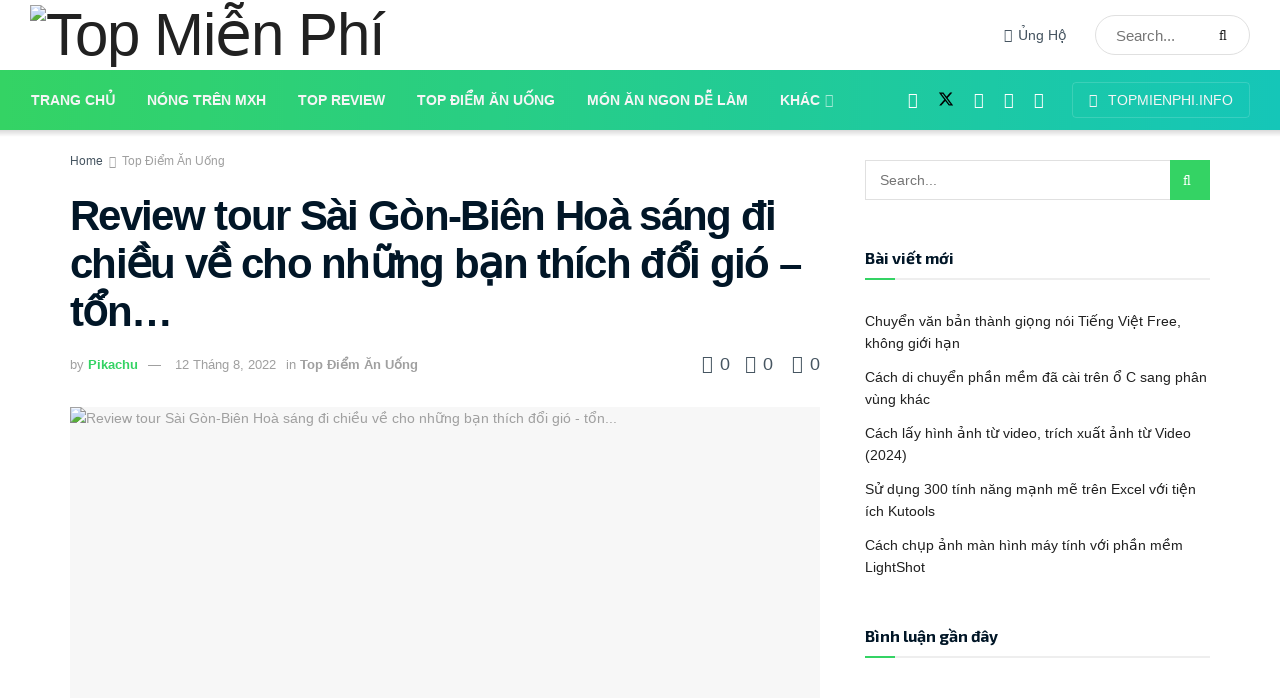

--- FILE ---
content_type: text/html; charset=UTF-8
request_url: https://topmienphi.info/review-tour-sai-gon-bien-hoa-sang-di-chieu-ve-cho-nhung-ban-thich-doi-gio-ton/
body_size: 42273
content:
<!doctype html>
<!--[if lt IE 7]> <html class="no-js lt-ie9 lt-ie8 lt-ie7" dir="ltr" lang="vi"
	prefix="og: https://ogp.me/ns#" > <![endif]-->
<!--[if IE 7]>    <html class="no-js lt-ie9 lt-ie8" dir="ltr" lang="vi"
	prefix="og: https://ogp.me/ns#" > <![endif]-->
<!--[if IE 8]>    <html class="no-js lt-ie9" dir="ltr" lang="vi"
	prefix="og: https://ogp.me/ns#" > <![endif]-->
<!--[if IE 9]>    <html class="no-js lt-ie10" dir="ltr" lang="vi"
	prefix="og: https://ogp.me/ns#" > <![endif]-->
<!--[if gt IE 8]><!--> <html class="no-js" dir="ltr" lang="vi"
	prefix="og: https://ogp.me/ns#" > <!--<![endif]-->
<head>
    <meta http-equiv="Content-Type" content="text/html; charset=UTF-8" />
    <meta name='viewport' content='width=device-width, initial-scale=1, user-scalable=yes' />
    <link rel="profile" href="http://gmpg.org/xfn/11" />
    <link rel="pingback" href="https://topmienphi.info/xmlrpc.php" />
    <title>Review tour Sài Gòn-Biên Hoà sáng đi chiều về cho những bạn thích đổi gió – tổn… - Top Miễn Phí</title>

		<!-- All in One SEO 4.2.6.1 - aioseo.com -->
		<meta name="description" content="🆘 Review tour Sài Gòn-Biên Hoà sáng đi chiều về cho những bạn thích đổi gió - tổng thiệt hại dưới 500 cành 💸 Mình book vé tàu hoả khứ hồi là 110k/1 người (đi lúc 6h45 và về lúc 16h), đi tầm 45’ là tới 👉 Đến Biên Hoà thì thuê xe máy di" />
		<meta name="robots" content="max-image-preview:large" />
		<link rel="canonical" href="https://topmienphi.info/review-tour-sai-gon-bien-hoa-sang-di-chieu-ve-cho-nhung-ban-thich-doi-gio-ton/" />
		<meta name="generator" content="All in One SEO (AIOSEO) 4.2.6.1 " />
		<meta property="og:locale" content="vi_VN" />
		<meta property="og:site_name" content="Top Miễn Phí - Chia sẻ những thứ miễn phí" />
		<meta property="og:type" content="article" />
		<meta property="og:title" content="Review tour Sài Gòn-Biên Hoà sáng đi chiều về cho những bạn thích đổi gió – tổn… - Top Miễn Phí" />
		<meta property="og:description" content="🆘 Review tour Sài Gòn-Biên Hoà sáng đi chiều về cho những bạn thích đổi gió - tổng thiệt hại dưới 500 cành 💸 Mình book vé tàu hoả khứ hồi là 110k/1 người (đi lúc 6h45 và về lúc 16h), đi tầm 45’ là tới 👉 Đến Biên Hoà thì thuê xe máy di" />
		<meta property="og:url" content="https://topmienphi.info/review-tour-sai-gon-bien-hoa-sang-di-chieu-ve-cho-nhung-ban-thich-doi-gio-ton/" />
		<meta property="article:published_time" content="2022-08-12T13:29:53+00:00" />
		<meta property="article:modified_time" content="2022-08-12T13:29:53+00:00" />
		<meta name="twitter:card" content="summary_large_image" />
		<meta name="twitter:title" content="Review tour Sài Gòn-Biên Hoà sáng đi chiều về cho những bạn thích đổi gió – tổn… - Top Miễn Phí" />
		<meta name="twitter:description" content="🆘 Review tour Sài Gòn-Biên Hoà sáng đi chiều về cho những bạn thích đổi gió - tổng thiệt hại dưới 500 cành 💸 Mình book vé tàu hoả khứ hồi là 110k/1 người (đi lúc 6h45 và về lúc 16h), đi tầm 45’ là tới 👉 Đến Biên Hoà thì thuê xe máy di" />
		<script type="application/ld+json" class="aioseo-schema">
			{"@context":"https:\/\/schema.org","@graph":[{"@type":"BlogPosting","@id":"https:\/\/topmienphi.info\/review-tour-sai-gon-bien-hoa-sang-di-chieu-ve-cho-nhung-ban-thich-doi-gio-ton\/#blogposting","name":"Review tour S\u00e0i G\u00f2n-Bi\u00ean Ho\u00e0 s\u00e1ng \u0111i chi\u1ec1u v\u1ec1 cho nh\u1eefng b\u1ea1n th\u00edch \u0111\u1ed5i gi\u00f3 \u2013 t\u1ed5n\u2026 - Top Mi\u1ec5n Ph\u00ed","headline":"Review tour S\u00e0i G\u00f2n-Bi\u00ean Ho\u00e0 s\u00e1ng \u0111i chi\u1ec1u v\u1ec1 cho nh\u1eefng b\u1ea1n th\u00edch \u0111\u1ed5i gi\u00f3 &#8211; t\u1ed5n&#8230;","author":{"@id":"https:\/\/topmienphi.info\/author\/truongtoan90\/#author"},"publisher":{"@id":"https:\/\/topmienphi.info\/#organization"},"image":{"@type":"ImageObject","url":"https:\/\/topmienphi.info\/wp-content\/uploads\/2022\/08\/1660471262_299155252_2804166099716014_3984046125513646341_n.jpg","width":1080,"height":1440,"caption":"Review tour S\u00e0i G\u00f2n-Bi\u00ean Ho\u00e0 s\u00e1ng \u0111i chi\u1ec1u v\u1ec1 cho nh\u1eefng b\u1ea1n th\u00edch \u0111\u1ed5i gi\u00f3 - t\u1ed5n..."},"datePublished":"2022-08-12T13:29:53+00:00","dateModified":"2022-08-12T13:29:53+00:00","inLanguage":"vi","mainEntityOfPage":{"@id":"https:\/\/topmienphi.info\/review-tour-sai-gon-bien-hoa-sang-di-chieu-ve-cho-nhung-ban-thich-doi-gio-ton\/#webpage"},"isPartOf":{"@id":"https:\/\/topmienphi.info\/review-tour-sai-gon-bien-hoa-sang-di-chieu-ve-cho-nhung-ban-thich-doi-gio-ton\/#webpage"},"articleSection":"Top \u0110i\u1ec3m \u0102n U\u1ed1ng"},{"@type":"BreadcrumbList","@id":"https:\/\/topmienphi.info\/review-tour-sai-gon-bien-hoa-sang-di-chieu-ve-cho-nhung-ban-thich-doi-gio-ton\/#breadcrumblist","itemListElement":[{"@type":"ListItem","@id":"https:\/\/topmienphi.info\/#listItem","position":1,"item":{"@type":"WebPage","@id":"https:\/\/topmienphi.info\/","name":"Home","description":"Chia s\u1ebb nh\u1eefng th\u1ee9 mi\u1ec5n ph\u00ed","url":"https:\/\/topmienphi.info\/"},"nextItem":"https:\/\/topmienphi.info\/review-tour-sai-gon-bien-hoa-sang-di-chieu-ve-cho-nhung-ban-thich-doi-gio-ton\/#listItem"},{"@type":"ListItem","@id":"https:\/\/topmienphi.info\/review-tour-sai-gon-bien-hoa-sang-di-chieu-ve-cho-nhung-ban-thich-doi-gio-ton\/#listItem","position":2,"item":{"@type":"WebPage","@id":"https:\/\/topmienphi.info\/review-tour-sai-gon-bien-hoa-sang-di-chieu-ve-cho-nhung-ban-thich-doi-gio-ton\/","name":"Review tour S\u00e0i G\u00f2n-Bi\u00ean Ho\u00e0 s\u00e1ng \u0111i chi\u1ec1u v\u1ec1 cho nh\u1eefng b\u1ea1n th\u00edch \u0111\u1ed5i gi\u00f3 - t\u1ed5n...","description":"\ud83c\udd98 Review tour S\u00e0i G\u00f2n-Bi\u00ean Ho\u00e0 s\u00e1ng \u0111i chi\u1ec1u v\u1ec1 cho nh\u1eefng b\u1ea1n th\u00edch \u0111\u1ed5i gi\u00f3 - t\u1ed5ng thi\u1ec7t h\u1ea1i d\u01b0\u1edbi 500 c\u00e0nh \ud83d\udcb8 M\u00ecnh book v\u00e9 t\u00e0u ho\u1ea3 kh\u1ee9 h\u1ed3i l\u00e0 110k\/1 ng\u01b0\u1eddi (\u0111i l\u00fac 6h45 v\u00e0 v\u1ec1 l\u00fac 16h), \u0111i t\u1ea7m 45\u2019 l\u00e0 t\u1edbi \ud83d\udc49 \u0110\u1ebfn Bi\u00ean Ho\u00e0 th\u00ec thu\u00ea xe m\u00e1y di","url":"https:\/\/topmienphi.info\/review-tour-sai-gon-bien-hoa-sang-di-chieu-ve-cho-nhung-ban-thich-doi-gio-ton\/"},"previousItem":"https:\/\/topmienphi.info\/#listItem"}]},{"@type":"Organization","@id":"https:\/\/topmienphi.info\/#organization","name":"Top Mi\u1ec5n Ph\u00ed","url":"https:\/\/topmienphi.info\/"},{"@type":"WebPage","@id":"https:\/\/topmienphi.info\/review-tour-sai-gon-bien-hoa-sang-di-chieu-ve-cho-nhung-ban-thich-doi-gio-ton\/#webpage","url":"https:\/\/topmienphi.info\/review-tour-sai-gon-bien-hoa-sang-di-chieu-ve-cho-nhung-ban-thich-doi-gio-ton\/","name":"Review tour S\u00e0i G\u00f2n-Bi\u00ean Ho\u00e0 s\u00e1ng \u0111i chi\u1ec1u v\u1ec1 cho nh\u1eefng b\u1ea1n th\u00edch \u0111\u1ed5i gi\u00f3 \u2013 t\u1ed5n\u2026 - Top Mi\u1ec5n Ph\u00ed","description":"\ud83c\udd98 Review tour S\u00e0i G\u00f2n-Bi\u00ean Ho\u00e0 s\u00e1ng \u0111i chi\u1ec1u v\u1ec1 cho nh\u1eefng b\u1ea1n th\u00edch \u0111\u1ed5i gi\u00f3 - t\u1ed5ng thi\u1ec7t h\u1ea1i d\u01b0\u1edbi 500 c\u00e0nh \ud83d\udcb8 M\u00ecnh book v\u00e9 t\u00e0u ho\u1ea3 kh\u1ee9 h\u1ed3i l\u00e0 110k\/1 ng\u01b0\u1eddi (\u0111i l\u00fac 6h45 v\u00e0 v\u1ec1 l\u00fac 16h), \u0111i t\u1ea7m 45\u2019 l\u00e0 t\u1edbi \ud83d\udc49 \u0110\u1ebfn Bi\u00ean Ho\u00e0 th\u00ec thu\u00ea xe m\u00e1y di","inLanguage":"vi","isPartOf":{"@id":"https:\/\/topmienphi.info\/#website"},"breadcrumb":{"@id":"https:\/\/topmienphi.info\/review-tour-sai-gon-bien-hoa-sang-di-chieu-ve-cho-nhung-ban-thich-doi-gio-ton\/#breadcrumblist"},"author":"https:\/\/topmienphi.info\/author\/truongtoan90\/#author","creator":"https:\/\/topmienphi.info\/author\/truongtoan90\/#author","image":{"@type":"ImageObject","url":"https:\/\/topmienphi.info\/wp-content\/uploads\/2022\/08\/1660471262_299155252_2804166099716014_3984046125513646341_n.jpg","@id":"https:\/\/topmienphi.info\/#mainImage","width":1080,"height":1440,"caption":"Review tour S\u00e0i G\u00f2n-Bi\u00ean Ho\u00e0 s\u00e1ng \u0111i chi\u1ec1u v\u1ec1 cho nh\u1eefng b\u1ea1n th\u00edch \u0111\u1ed5i gi\u00f3 - t\u1ed5n..."},"primaryImageOfPage":{"@id":"https:\/\/topmienphi.info\/review-tour-sai-gon-bien-hoa-sang-di-chieu-ve-cho-nhung-ban-thich-doi-gio-ton\/#mainImage"},"datePublished":"2022-08-12T13:29:53+00:00","dateModified":"2022-08-12T13:29:53+00:00"},{"@type":"WebSite","@id":"https:\/\/topmienphi.info\/#website","url":"https:\/\/topmienphi.info\/","name":"Top Mi\u1ec5n Ph\u00ed","description":"Chia s\u1ebb nh\u1eefng th\u1ee9 mi\u1ec5n ph\u00ed","inLanguage":"vi","publisher":{"@id":"https:\/\/topmienphi.info\/#organization"}}]}
		</script>
		<!-- All in One SEO -->

<meta property="og:type" content="article">
<meta property="og:title" content="Review tour Sài Gòn-Biên Hoà sáng đi chiều về cho những bạn thích đổi gió &amp;#8211; tổn&amp;#8230;">
<meta property="og:site_name" content="Top Miễn Phí">
<meta property="og:description" content="🆘 Review tour Sài Gòn-Biên Hoà sáng đi chiều về cho những bạn thích đổi gió - tổng thiệt hại">
<meta property="og:url" content="https://topmienphi.info/review-tour-sai-gon-bien-hoa-sang-di-chieu-ve-cho-nhung-ban-thich-doi-gio-ton/">
<meta property="og:image" content="https://topmienphi.info/wp-content/uploads/2022/08/1660471262_299155252_2804166099716014_3984046125513646341_n.jpg">
<meta property="og:image:height" content="1440">
<meta property="og:image:width" content="1080">
<meta property="article:published_time" content="2022-08-12T13:29:53+00:00">
<meta property="article:modified_time" content="2022-08-12T13:29:53+00:00">
<meta property="article:author" content="http://localhost/topmienphi">
<meta property="article:section" content="Top Điểm Ăn Uống">
<meta name="twitter:card" content="summary_large_image">
<meta name="twitter:title" content="Review tour Sài Gòn-Biên Hoà sáng đi chiều về cho những bạn thích đổi gió &#8211; tổn&#8230;">
<meta name="twitter:description" content="🆘 Review tour Sài Gòn-Biên Hoà sáng đi chiều về cho những bạn thích đổi gió - tổng thiệt hại">
<meta name="twitter:url" content="https://topmienphi.info/review-tour-sai-gon-bien-hoa-sang-di-chieu-ve-cho-nhung-ban-thich-doi-gio-ton/">
<meta name="twitter:site" content="http://localhost/topmienphi">
<meta name="twitter:image:src" content="https://topmienphi.info/wp-content/uploads/2022/08/1660471262_299155252_2804166099716014_3984046125513646341_n.jpg">
<meta name="twitter:image:width" content="1080">
<meta name="twitter:image:height" content="1440">
			<script type="text/javascript">
			  var jnews_ajax_url = '/?ajax-request=jnews'
			</script>
			<script type="text/javascript">;window.jnews=window.jnews||{},window.jnews.library=window.jnews.library||{},window.jnews.library=function(){"use strict";var e=this;e.win=window,e.doc=document,e.noop=function(){},e.globalBody=e.doc.getElementsByTagName("body")[0],e.globalBody=e.globalBody?e.globalBody:e.doc,e.win.jnewsDataStorage=e.win.jnewsDataStorage||{_storage:new WeakMap,put:function(e,t,n){this._storage.has(e)||this._storage.set(e,new Map),this._storage.get(e).set(t,n)},get:function(e,t){return this._storage.get(e).get(t)},has:function(e,t){return this._storage.has(e)&&this._storage.get(e).has(t)},remove:function(e,t){var n=this._storage.get(e).delete(t);return 0===!this._storage.get(e).size&&this._storage.delete(e),n}},e.windowWidth=function(){return e.win.innerWidth||e.docEl.clientWidth||e.globalBody.clientWidth},e.windowHeight=function(){return e.win.innerHeight||e.docEl.clientHeight||e.globalBody.clientHeight},e.requestAnimationFrame=e.win.requestAnimationFrame||e.win.webkitRequestAnimationFrame||e.win.mozRequestAnimationFrame||e.win.msRequestAnimationFrame||window.oRequestAnimationFrame||function(e){return setTimeout(e,1e3/60)},e.cancelAnimationFrame=e.win.cancelAnimationFrame||e.win.webkitCancelAnimationFrame||e.win.webkitCancelRequestAnimationFrame||e.win.mozCancelAnimationFrame||e.win.msCancelRequestAnimationFrame||e.win.oCancelRequestAnimationFrame||function(e){clearTimeout(e)},e.classListSupport="classList"in document.createElement("_"),e.hasClass=e.classListSupport?function(e,t){return e.classList.contains(t)}:function(e,t){return e.className.indexOf(t)>=0},e.addClass=e.classListSupport?function(t,n){e.hasClass(t,n)||t.classList.add(n)}:function(t,n){e.hasClass(t,n)||(t.className+=" "+n)},e.removeClass=e.classListSupport?function(t,n){e.hasClass(t,n)&&t.classList.remove(n)}:function(t,n){e.hasClass(t,n)&&(t.className=t.className.replace(n,""))},e.objKeys=function(e){var t=[];for(var n in e)Object.prototype.hasOwnProperty.call(e,n)&&t.push(n);return t},e.isObjectSame=function(e,t){var n=!0;return JSON.stringify(e)!==JSON.stringify(t)&&(n=!1),n},e.extend=function(){for(var e,t,n,o=arguments[0]||{},i=1,a=arguments.length;i<a;i++)if(null!==(e=arguments[i]))for(t in e)o!==(n=e[t])&&void 0!==n&&(o[t]=n);return o},e.dataStorage=e.win.jnewsDataStorage,e.isVisible=function(e){return 0!==e.offsetWidth&&0!==e.offsetHeight||e.getBoundingClientRect().length},e.getHeight=function(e){return e.offsetHeight||e.clientHeight||e.getBoundingClientRect().height},e.getWidth=function(e){return e.offsetWidth||e.clientWidth||e.getBoundingClientRect().width},e.supportsPassive=!1;try{var t=Object.defineProperty({},"passive",{get:function(){e.supportsPassive=!0}});"createEvent"in e.doc?e.win.addEventListener("test",null,t):"fireEvent"in e.doc&&e.win.attachEvent("test",null)}catch(e){}e.passiveOption=!!e.supportsPassive&&{passive:!0},e.setStorage=function(e,t){e="jnews-"+e;var n={expired:Math.floor(((new Date).getTime()+432e5)/1e3)};t=Object.assign(n,t);localStorage.setItem(e,JSON.stringify(t))},e.getStorage=function(e){e="jnews-"+e;var t=localStorage.getItem(e);return null!==t&&0<t.length?JSON.parse(localStorage.getItem(e)):{}},e.expiredStorage=function(){var t,n="jnews-";for(var o in localStorage)o.indexOf(n)>-1&&"undefined"!==(t=e.getStorage(o.replace(n,""))).expired&&t.expired<Math.floor((new Date).getTime()/1e3)&&localStorage.removeItem(o)},e.addEvents=function(t,n,o){for(var i in n){var a=["touchstart","touchmove"].indexOf(i)>=0&&!o&&e.passiveOption;"createEvent"in e.doc?t.addEventListener(i,n[i],a):"fireEvent"in e.doc&&t.attachEvent("on"+i,n[i])}},e.removeEvents=function(t,n){for(var o in n)"createEvent"in e.doc?t.removeEventListener(o,n[o]):"fireEvent"in e.doc&&t.detachEvent("on"+o,n[o])},e.triggerEvents=function(t,n,o){var i;o=o||{detail:null};return"createEvent"in e.doc?(!(i=e.doc.createEvent("CustomEvent")||new CustomEvent(n)).initCustomEvent||i.initCustomEvent(n,!0,!1,o),void t.dispatchEvent(i)):"fireEvent"in e.doc?((i=e.doc.createEventObject()).eventType=n,void t.fireEvent("on"+i.eventType,i)):void 0},e.getParents=function(t,n){void 0===n&&(n=e.doc);for(var o=[],i=t.parentNode,a=!1;!a;)if(i){var r=i;r.querySelectorAll(n).length?a=!0:(o.push(r),i=r.parentNode)}else o=[],a=!0;return o},e.forEach=function(e,t,n){for(var o=0,i=e.length;o<i;o++)t.call(n,e[o],o)},e.getText=function(e){return e.innerText||e.textContent},e.setText=function(e,t){var n="object"==typeof t?t.innerText||t.textContent:t;e.innerText&&(e.innerText=n),e.textContent&&(e.textContent=n)},e.httpBuildQuery=function(t){return e.objKeys(t).reduce(function t(n){var o=arguments.length>1&&void 0!==arguments[1]?arguments[1]:null;return function(i,a){var r=n[a];a=encodeURIComponent(a);var s=o?"".concat(o,"[").concat(a,"]"):a;return null==r||"function"==typeof r?(i.push("".concat(s,"=")),i):["number","boolean","string"].includes(typeof r)?(i.push("".concat(s,"=").concat(encodeURIComponent(r))),i):(i.push(e.objKeys(r).reduce(t(r,s),[]).join("&")),i)}}(t),[]).join("&")},e.get=function(t,n,o,i){return o="function"==typeof o?o:e.noop,e.ajax("GET",t,n,o,i)},e.post=function(t,n,o,i){return o="function"==typeof o?o:e.noop,e.ajax("POST",t,n,o,i)},e.ajax=function(t,n,o,i,a){var r=new XMLHttpRequest,s=n,c=e.httpBuildQuery(o);if(t=-1!=["GET","POST"].indexOf(t)?t:"GET",r.open(t,s+("GET"==t?"?"+c:""),!0),"POST"==t&&r.setRequestHeader("Content-type","application/x-www-form-urlencoded"),r.setRequestHeader("X-Requested-With","XMLHttpRequest"),r.onreadystatechange=function(){4===r.readyState&&200<=r.status&&300>r.status&&"function"==typeof i&&i.call(void 0,r.response)},void 0!==a&&!a){return{xhr:r,send:function(){r.send("POST"==t?c:null)}}}return r.send("POST"==t?c:null),{xhr:r}},e.scrollTo=function(t,n,o){function i(e,t,n){this.start=this.position(),this.change=e-this.start,this.currentTime=0,this.increment=20,this.duration=void 0===n?500:n,this.callback=t,this.finish=!1,this.animateScroll()}return Math.easeInOutQuad=function(e,t,n,o){return(e/=o/2)<1?n/2*e*e+t:-n/2*(--e*(e-2)-1)+t},i.prototype.stop=function(){this.finish=!0},i.prototype.move=function(t){e.doc.documentElement.scrollTop=t,e.globalBody.parentNode.scrollTop=t,e.globalBody.scrollTop=t},i.prototype.position=function(){return e.doc.documentElement.scrollTop||e.globalBody.parentNode.scrollTop||e.globalBody.scrollTop},i.prototype.animateScroll=function(){this.currentTime+=this.increment;var t=Math.easeInOutQuad(this.currentTime,this.start,this.change,this.duration);this.move(t),this.currentTime<this.duration&&!this.finish?e.requestAnimationFrame.call(e.win,this.animateScroll.bind(this)):this.callback&&"function"==typeof this.callback&&this.callback()},new i(t,n,o)},e.unwrap=function(t){var n,o=t;e.forEach(t,(function(e,t){n?n+=e:n=e})),o.replaceWith(n)},e.performance={start:function(e){performance.mark(e+"Start")},stop:function(e){performance.mark(e+"End"),performance.measure(e,e+"Start",e+"End")}},e.fps=function(){var t=0,n=0,o=0;!function(){var i=t=0,a=0,r=0,s=document.getElementById("fpsTable"),c=function(t){void 0===document.getElementsByTagName("body")[0]?e.requestAnimationFrame.call(e.win,(function(){c(t)})):document.getElementsByTagName("body")[0].appendChild(t)};null===s&&((s=document.createElement("div")).style.position="fixed",s.style.top="120px",s.style.left="10px",s.style.width="100px",s.style.height="20px",s.style.border="1px solid black",s.style.fontSize="11px",s.style.zIndex="100000",s.style.backgroundColor="white",s.id="fpsTable",c(s));var l=function(){o++,n=Date.now(),(a=(o/(r=(n-t)/1e3)).toPrecision(2))!=i&&(i=a,s.innerHTML=i+"fps"),1<r&&(t=n,o=0),e.requestAnimationFrame.call(e.win,l)};l()}()},e.instr=function(e,t){for(var n=0;n<t.length;n++)if(-1!==e.toLowerCase().indexOf(t[n].toLowerCase()))return!0},e.winLoad=function(t,n){function o(o){if("complete"===e.doc.readyState||"interactive"===e.doc.readyState)return!o||n?setTimeout(t,n||1):t(o),1}o()||e.addEvents(e.win,{load:o})},e.docReady=function(t,n){function o(o){if("complete"===e.doc.readyState||"interactive"===e.doc.readyState)return!o||n?setTimeout(t,n||1):t(o),1}o()||e.addEvents(e.doc,{DOMContentLoaded:o})},e.fireOnce=function(){e.docReady((function(){e.assets=e.assets||[],e.assets.length&&(e.boot(),e.load_assets())}),50)},e.boot=function(){e.length&&e.doc.querySelectorAll("style[media]").forEach((function(e){"not all"==e.getAttribute("media")&&e.removeAttribute("media")}))},e.create_js=function(t,n){var o=e.doc.createElement("script");switch(o.setAttribute("src",t),n){case"defer":o.setAttribute("defer",!0);break;case"async":o.setAttribute("async",!0);break;case"deferasync":o.setAttribute("defer",!0),o.setAttribute("async",!0)}e.globalBody.appendChild(o)},e.load_assets=function(){"object"==typeof e.assets&&e.forEach(e.assets.slice(0),(function(t,n){var o="";t.defer&&(o+="defer"),t.async&&(o+="async"),e.create_js(t.url,o);var i=e.assets.indexOf(t);i>-1&&e.assets.splice(i,1)})),e.assets=jnewsoption.au_scripts=window.jnewsads=[]},e.setCookie=function(e,t,n){var o="";if(n){var i=new Date;i.setTime(i.getTime()+24*n*60*60*1e3),o="; expires="+i.toUTCString()}document.cookie=e+"="+(t||"")+o+"; path=/"},e.getCookie=function(e){for(var t=e+"=",n=document.cookie.split(";"),o=0;o<n.length;o++){for(var i=n[o];" "==i.charAt(0);)i=i.substring(1,i.length);if(0==i.indexOf(t))return i.substring(t.length,i.length)}return null},e.eraseCookie=function(e){document.cookie=e+"=; Path=/; Expires=Thu, 01 Jan 1970 00:00:01 GMT;"},e.docReady((function(){e.globalBody=e.globalBody==e.doc?e.doc.getElementsByTagName("body")[0]:e.globalBody,e.globalBody=e.globalBody?e.globalBody:e.doc})),e.winLoad((function(){e.winLoad((function(){var t=!1;if(void 0!==window.jnewsadmin)if(void 0!==window.file_version_checker){var n=e.objKeys(window.file_version_checker);n.length?n.forEach((function(e){t||"10.0.4"===window.file_version_checker[e]||(t=!0)})):t=!0}else t=!0;t&&(window.jnewsHelper.getMessage(),window.jnewsHelper.getNotice())}),2500)}))},window.jnews.library=new window.jnews.library;</script><link rel='dns-prefetch' href='//www.googletagmanager.com' />
<link rel='dns-prefetch' href='//fonts.googleapis.com' />
<link rel='preconnect' href='https://fonts.gstatic.com' />
<link rel="alternate" type="application/rss+xml" title="Dòng thông tin Top Miễn Phí &raquo;" href="https://topmienphi.info/feed/" />
<link rel="alternate" type="application/rss+xml" title="Top Miễn Phí &raquo; Dòng bình luận" href="https://topmienphi.info/comments/feed/" />
<link rel="alternate" type="application/rss+xml" title="Top Miễn Phí &raquo; Review tour Sài Gòn-Biên Hoà sáng đi chiều về cho những bạn thích đổi gió &#8211; tổn&#8230; Dòng bình luận" href="https://topmienphi.info/review-tour-sai-gon-bien-hoa-sang-di-chieu-ve-cho-nhung-ban-thich-doi-gio-ton/feed/" />
<link rel="alternate" title="oNhúng (JSON)" type="application/json+oembed" href="https://topmienphi.info/wp-json/oembed/1.0/embed?url=https%3A%2F%2Ftopmienphi.info%2Freview-tour-sai-gon-bien-hoa-sang-di-chieu-ve-cho-nhung-ban-thich-doi-gio-ton%2F" />
<link rel="alternate" title="oNhúng (XML)" type="text/xml+oembed" href="https://topmienphi.info/wp-json/oembed/1.0/embed?url=https%3A%2F%2Ftopmienphi.info%2Freview-tour-sai-gon-bien-hoa-sang-di-chieu-ve-cho-nhung-ban-thich-doi-gio-ton%2F&#038;format=xml" />
		<!-- This site uses the Google Analytics by MonsterInsights plugin v8.11.0 - Using Analytics tracking - https://www.monsterinsights.com/ -->
		<!-- Note: MonsterInsights is not currently configured on this site. The site owner needs to authenticate with Google Analytics in the MonsterInsights settings panel. -->
					<!-- No UA code set -->
				<!-- / Google Analytics by MonsterInsights -->
		<style id='wp-img-auto-sizes-contain-inline-css' type='text/css'>
img:is([sizes=auto i],[sizes^="auto," i]){contain-intrinsic-size:3000px 1500px}
/*# sourceURL=wp-img-auto-sizes-contain-inline-css */
</style>
<style id='wp-emoji-styles-inline-css' type='text/css'>

	img.wp-smiley, img.emoji {
		display: inline !important;
		border: none !important;
		box-shadow: none !important;
		height: 1em !important;
		width: 1em !important;
		margin: 0 0.07em !important;
		vertical-align: -0.1em !important;
		background: none !important;
		padding: 0 !important;
	}
/*# sourceURL=wp-emoji-styles-inline-css */
</style>
<style id='wp-block-library-inline-css' type='text/css'>
:root{--wp-block-synced-color:#7a00df;--wp-block-synced-color--rgb:122,0,223;--wp-bound-block-color:var(--wp-block-synced-color);--wp-editor-canvas-background:#ddd;--wp-admin-theme-color:#007cba;--wp-admin-theme-color--rgb:0,124,186;--wp-admin-theme-color-darker-10:#006ba1;--wp-admin-theme-color-darker-10--rgb:0,107,160.5;--wp-admin-theme-color-darker-20:#005a87;--wp-admin-theme-color-darker-20--rgb:0,90,135;--wp-admin-border-width-focus:2px}@media (min-resolution:192dpi){:root{--wp-admin-border-width-focus:1.5px}}.wp-element-button{cursor:pointer}:root .has-very-light-gray-background-color{background-color:#eee}:root .has-very-dark-gray-background-color{background-color:#313131}:root .has-very-light-gray-color{color:#eee}:root .has-very-dark-gray-color{color:#313131}:root .has-vivid-green-cyan-to-vivid-cyan-blue-gradient-background{background:linear-gradient(135deg,#00d084,#0693e3)}:root .has-purple-crush-gradient-background{background:linear-gradient(135deg,#34e2e4,#4721fb 50%,#ab1dfe)}:root .has-hazy-dawn-gradient-background{background:linear-gradient(135deg,#faaca8,#dad0ec)}:root .has-subdued-olive-gradient-background{background:linear-gradient(135deg,#fafae1,#67a671)}:root .has-atomic-cream-gradient-background{background:linear-gradient(135deg,#fdd79a,#004a59)}:root .has-nightshade-gradient-background{background:linear-gradient(135deg,#330968,#31cdcf)}:root .has-midnight-gradient-background{background:linear-gradient(135deg,#020381,#2874fc)}:root{--wp--preset--font-size--normal:16px;--wp--preset--font-size--huge:42px}.has-regular-font-size{font-size:1em}.has-larger-font-size{font-size:2.625em}.has-normal-font-size{font-size:var(--wp--preset--font-size--normal)}.has-huge-font-size{font-size:var(--wp--preset--font-size--huge)}.has-text-align-center{text-align:center}.has-text-align-left{text-align:left}.has-text-align-right{text-align:right}.has-fit-text{white-space:nowrap!important}#end-resizable-editor-section{display:none}.aligncenter{clear:both}.items-justified-left{justify-content:flex-start}.items-justified-center{justify-content:center}.items-justified-right{justify-content:flex-end}.items-justified-space-between{justify-content:space-between}.screen-reader-text{border:0;clip-path:inset(50%);height:1px;margin:-1px;overflow:hidden;padding:0;position:absolute;width:1px;word-wrap:normal!important}.screen-reader-text:focus{background-color:#ddd;clip-path:none;color:#444;display:block;font-size:1em;height:auto;left:5px;line-height:normal;padding:15px 23px 14px;text-decoration:none;top:5px;width:auto;z-index:100000}html :where(.has-border-color){border-style:solid}html :where([style*=border-top-color]){border-top-style:solid}html :where([style*=border-right-color]){border-right-style:solid}html :where([style*=border-bottom-color]){border-bottom-style:solid}html :where([style*=border-left-color]){border-left-style:solid}html :where([style*=border-width]){border-style:solid}html :where([style*=border-top-width]){border-top-style:solid}html :where([style*=border-right-width]){border-right-style:solid}html :where([style*=border-bottom-width]){border-bottom-style:solid}html :where([style*=border-left-width]){border-left-style:solid}html :where(img[class*=wp-image-]){height:auto;max-width:100%}:where(figure){margin:0 0 1em}html :where(.is-position-sticky){--wp-admin--admin-bar--position-offset:var(--wp-admin--admin-bar--height,0px)}@media screen and (max-width:600px){html :where(.is-position-sticky){--wp-admin--admin-bar--position-offset:0px}}

/*# sourceURL=wp-block-library-inline-css */
</style><style id='global-styles-inline-css' type='text/css'>
:root{--wp--preset--aspect-ratio--square: 1;--wp--preset--aspect-ratio--4-3: 4/3;--wp--preset--aspect-ratio--3-4: 3/4;--wp--preset--aspect-ratio--3-2: 3/2;--wp--preset--aspect-ratio--2-3: 2/3;--wp--preset--aspect-ratio--16-9: 16/9;--wp--preset--aspect-ratio--9-16: 9/16;--wp--preset--color--black: #000000;--wp--preset--color--cyan-bluish-gray: #abb8c3;--wp--preset--color--white: #ffffff;--wp--preset--color--pale-pink: #f78da7;--wp--preset--color--vivid-red: #cf2e2e;--wp--preset--color--luminous-vivid-orange: #ff6900;--wp--preset--color--luminous-vivid-amber: #fcb900;--wp--preset--color--light-green-cyan: #7bdcb5;--wp--preset--color--vivid-green-cyan: #00d084;--wp--preset--color--pale-cyan-blue: #8ed1fc;--wp--preset--color--vivid-cyan-blue: #0693e3;--wp--preset--color--vivid-purple: #9b51e0;--wp--preset--gradient--vivid-cyan-blue-to-vivid-purple: linear-gradient(135deg,rgb(6,147,227) 0%,rgb(155,81,224) 100%);--wp--preset--gradient--light-green-cyan-to-vivid-green-cyan: linear-gradient(135deg,rgb(122,220,180) 0%,rgb(0,208,130) 100%);--wp--preset--gradient--luminous-vivid-amber-to-luminous-vivid-orange: linear-gradient(135deg,rgb(252,185,0) 0%,rgb(255,105,0) 100%);--wp--preset--gradient--luminous-vivid-orange-to-vivid-red: linear-gradient(135deg,rgb(255,105,0) 0%,rgb(207,46,46) 100%);--wp--preset--gradient--very-light-gray-to-cyan-bluish-gray: linear-gradient(135deg,rgb(238,238,238) 0%,rgb(169,184,195) 100%);--wp--preset--gradient--cool-to-warm-spectrum: linear-gradient(135deg,rgb(74,234,220) 0%,rgb(151,120,209) 20%,rgb(207,42,186) 40%,rgb(238,44,130) 60%,rgb(251,105,98) 80%,rgb(254,248,76) 100%);--wp--preset--gradient--blush-light-purple: linear-gradient(135deg,rgb(255,206,236) 0%,rgb(152,150,240) 100%);--wp--preset--gradient--blush-bordeaux: linear-gradient(135deg,rgb(254,205,165) 0%,rgb(254,45,45) 50%,rgb(107,0,62) 100%);--wp--preset--gradient--luminous-dusk: linear-gradient(135deg,rgb(255,203,112) 0%,rgb(199,81,192) 50%,rgb(65,88,208) 100%);--wp--preset--gradient--pale-ocean: linear-gradient(135deg,rgb(255,245,203) 0%,rgb(182,227,212) 50%,rgb(51,167,181) 100%);--wp--preset--gradient--electric-grass: linear-gradient(135deg,rgb(202,248,128) 0%,rgb(113,206,126) 100%);--wp--preset--gradient--midnight: linear-gradient(135deg,rgb(2,3,129) 0%,rgb(40,116,252) 100%);--wp--preset--font-size--small: 13px;--wp--preset--font-size--medium: 20px;--wp--preset--font-size--large: 36px;--wp--preset--font-size--x-large: 42px;--wp--preset--spacing--20: 0.44rem;--wp--preset--spacing--30: 0.67rem;--wp--preset--spacing--40: 1rem;--wp--preset--spacing--50: 1.5rem;--wp--preset--spacing--60: 2.25rem;--wp--preset--spacing--70: 3.38rem;--wp--preset--spacing--80: 5.06rem;--wp--preset--shadow--natural: 6px 6px 9px rgba(0, 0, 0, 0.2);--wp--preset--shadow--deep: 12px 12px 50px rgba(0, 0, 0, 0.4);--wp--preset--shadow--sharp: 6px 6px 0px rgba(0, 0, 0, 0.2);--wp--preset--shadow--outlined: 6px 6px 0px -3px rgb(255, 255, 255), 6px 6px rgb(0, 0, 0);--wp--preset--shadow--crisp: 6px 6px 0px rgb(0, 0, 0);}:where(.is-layout-flex){gap: 0.5em;}:where(.is-layout-grid){gap: 0.5em;}body .is-layout-flex{display: flex;}.is-layout-flex{flex-wrap: wrap;align-items: center;}.is-layout-flex > :is(*, div){margin: 0;}body .is-layout-grid{display: grid;}.is-layout-grid > :is(*, div){margin: 0;}:where(.wp-block-columns.is-layout-flex){gap: 2em;}:where(.wp-block-columns.is-layout-grid){gap: 2em;}:where(.wp-block-post-template.is-layout-flex){gap: 1.25em;}:where(.wp-block-post-template.is-layout-grid){gap: 1.25em;}.has-black-color{color: var(--wp--preset--color--black) !important;}.has-cyan-bluish-gray-color{color: var(--wp--preset--color--cyan-bluish-gray) !important;}.has-white-color{color: var(--wp--preset--color--white) !important;}.has-pale-pink-color{color: var(--wp--preset--color--pale-pink) !important;}.has-vivid-red-color{color: var(--wp--preset--color--vivid-red) !important;}.has-luminous-vivid-orange-color{color: var(--wp--preset--color--luminous-vivid-orange) !important;}.has-luminous-vivid-amber-color{color: var(--wp--preset--color--luminous-vivid-amber) !important;}.has-light-green-cyan-color{color: var(--wp--preset--color--light-green-cyan) !important;}.has-vivid-green-cyan-color{color: var(--wp--preset--color--vivid-green-cyan) !important;}.has-pale-cyan-blue-color{color: var(--wp--preset--color--pale-cyan-blue) !important;}.has-vivid-cyan-blue-color{color: var(--wp--preset--color--vivid-cyan-blue) !important;}.has-vivid-purple-color{color: var(--wp--preset--color--vivid-purple) !important;}.has-black-background-color{background-color: var(--wp--preset--color--black) !important;}.has-cyan-bluish-gray-background-color{background-color: var(--wp--preset--color--cyan-bluish-gray) !important;}.has-white-background-color{background-color: var(--wp--preset--color--white) !important;}.has-pale-pink-background-color{background-color: var(--wp--preset--color--pale-pink) !important;}.has-vivid-red-background-color{background-color: var(--wp--preset--color--vivid-red) !important;}.has-luminous-vivid-orange-background-color{background-color: var(--wp--preset--color--luminous-vivid-orange) !important;}.has-luminous-vivid-amber-background-color{background-color: var(--wp--preset--color--luminous-vivid-amber) !important;}.has-light-green-cyan-background-color{background-color: var(--wp--preset--color--light-green-cyan) !important;}.has-vivid-green-cyan-background-color{background-color: var(--wp--preset--color--vivid-green-cyan) !important;}.has-pale-cyan-blue-background-color{background-color: var(--wp--preset--color--pale-cyan-blue) !important;}.has-vivid-cyan-blue-background-color{background-color: var(--wp--preset--color--vivid-cyan-blue) !important;}.has-vivid-purple-background-color{background-color: var(--wp--preset--color--vivid-purple) !important;}.has-black-border-color{border-color: var(--wp--preset--color--black) !important;}.has-cyan-bluish-gray-border-color{border-color: var(--wp--preset--color--cyan-bluish-gray) !important;}.has-white-border-color{border-color: var(--wp--preset--color--white) !important;}.has-pale-pink-border-color{border-color: var(--wp--preset--color--pale-pink) !important;}.has-vivid-red-border-color{border-color: var(--wp--preset--color--vivid-red) !important;}.has-luminous-vivid-orange-border-color{border-color: var(--wp--preset--color--luminous-vivid-orange) !important;}.has-luminous-vivid-amber-border-color{border-color: var(--wp--preset--color--luminous-vivid-amber) !important;}.has-light-green-cyan-border-color{border-color: var(--wp--preset--color--light-green-cyan) !important;}.has-vivid-green-cyan-border-color{border-color: var(--wp--preset--color--vivid-green-cyan) !important;}.has-pale-cyan-blue-border-color{border-color: var(--wp--preset--color--pale-cyan-blue) !important;}.has-vivid-cyan-blue-border-color{border-color: var(--wp--preset--color--vivid-cyan-blue) !important;}.has-vivid-purple-border-color{border-color: var(--wp--preset--color--vivid-purple) !important;}.has-vivid-cyan-blue-to-vivid-purple-gradient-background{background: var(--wp--preset--gradient--vivid-cyan-blue-to-vivid-purple) !important;}.has-light-green-cyan-to-vivid-green-cyan-gradient-background{background: var(--wp--preset--gradient--light-green-cyan-to-vivid-green-cyan) !important;}.has-luminous-vivid-amber-to-luminous-vivid-orange-gradient-background{background: var(--wp--preset--gradient--luminous-vivid-amber-to-luminous-vivid-orange) !important;}.has-luminous-vivid-orange-to-vivid-red-gradient-background{background: var(--wp--preset--gradient--luminous-vivid-orange-to-vivid-red) !important;}.has-very-light-gray-to-cyan-bluish-gray-gradient-background{background: var(--wp--preset--gradient--very-light-gray-to-cyan-bluish-gray) !important;}.has-cool-to-warm-spectrum-gradient-background{background: var(--wp--preset--gradient--cool-to-warm-spectrum) !important;}.has-blush-light-purple-gradient-background{background: var(--wp--preset--gradient--blush-light-purple) !important;}.has-blush-bordeaux-gradient-background{background: var(--wp--preset--gradient--blush-bordeaux) !important;}.has-luminous-dusk-gradient-background{background: var(--wp--preset--gradient--luminous-dusk) !important;}.has-pale-ocean-gradient-background{background: var(--wp--preset--gradient--pale-ocean) !important;}.has-electric-grass-gradient-background{background: var(--wp--preset--gradient--electric-grass) !important;}.has-midnight-gradient-background{background: var(--wp--preset--gradient--midnight) !important;}.has-small-font-size{font-size: var(--wp--preset--font-size--small) !important;}.has-medium-font-size{font-size: var(--wp--preset--font-size--medium) !important;}.has-large-font-size{font-size: var(--wp--preset--font-size--large) !important;}.has-x-large-font-size{font-size: var(--wp--preset--font-size--x-large) !important;}
/*# sourceURL=global-styles-inline-css */
</style>

<style id='classic-theme-styles-inline-css' type='text/css'>
/*! This file is auto-generated */
.wp-block-button__link{color:#fff;background-color:#32373c;border-radius:9999px;box-shadow:none;text-decoration:none;padding:calc(.667em + 2px) calc(1.333em + 2px);font-size:1.125em}.wp-block-file__button{background:#32373c;color:#fff;text-decoration:none}
/*# sourceURL=/wp-includes/css/classic-themes.min.css */
</style>
<link rel='stylesheet' id='jnews-podcast-css' href='https://topmienphi.info/wp-content/plugins/jnews-podcast/assets/css/plugin.css?ver=9.0.2' type='text/css' media='all' />
<link rel='stylesheet' id='jnews-podcast-darkmode-css' href='https://topmienphi.info/wp-content/plugins/jnews-podcast/assets/css/darkmode.css?ver=9.0.2' type='text/css' media='all' />
<link rel='stylesheet' id='jnews-subscribe-css' href='https://topmienphi.info/wp-content/plugins/jnews-subscribe-to-download/assets/css/plugin.css?ver=9.0.0' type='text/css' media='all' />
<link rel='stylesheet' id='jnews-video-css' href='https://topmienphi.info/wp-content/plugins/jnews-video/assets/css/plugin.css?ver=9.0.3' type='text/css' media='all' />
<link rel='stylesheet' id='jnews-video-darkmode-css' href='https://topmienphi.info/wp-content/plugins/jnews-video/assets/css/darkmode.css?ver=9.0.3' type='text/css' media='all' />
<link rel='stylesheet' id='dashicons-css' href='https://topmienphi.info/wp-includes/css/dashicons.min.css?ver=6.9' type='text/css' media='all' />
<link rel='stylesheet' id='post-views-counter-frontend-css' href='https://topmienphi.info/wp-content/plugins/post-views-counter/css/frontend.css?ver=1.3.4' type='text/css' media='all' />
<link rel='stylesheet' id='wp_automatic_gallery_style-css' href='https://topmienphi.info/wp-content/plugins/wp-automatic/css/wp-automatic.css?ver=1.0.0' type='text/css' media='all' />
<link rel='stylesheet' id='jnews-migration-jannah-style-css' href='https://topmienphi.info/wp-content/plugins/jnews-migration-jannah/assets/css/shortcode.css?ver=9.0.0' type='text/css' media='all' />
<link rel='stylesheet' id='jnews-migration-jannah-skin-css' href='https://topmienphi.info/wp-content/plugins/jnews-migration-jannah/assets/css/ilightbox/dark-skin/skin.css?ver=9.0.0' type='text/css' media='all' />
<link rel='stylesheet' id='jnews-migration-jmagz-shortcode-style-css' href='https://topmienphi.info/wp-content/plugins/jnews-migration-jmagz/assets/css/shortcode.css?ver=9.0.0' type='text/css' media='all' />
<link rel='stylesheet' id='jnews-migration-sahifa-style-css' href='https://topmienphi.info/wp-content/plugins/jnews-migration-sahifa/assets/css/shortcode.css?ver=9.0.0' type='text/css' media='all' />
<link rel='stylesheet' id='jnews-migration-sahifa-skin-css' href='https://topmienphi.info/wp-content/plugins/jnews-migration-sahifa/assets/css/ilightbox/dark-skin/skin.css?ver=9.0.0' type='text/css' media='all' />
<link rel='stylesheet' id='jnews-split-css' href='https://topmienphi.info/wp-content/plugins/jnews-split/assets/css/splitpost.css' type='text/css' media='' />
<link rel='stylesheet' id='jnews-split-toc-css' href='https://topmienphi.info/wp-content/plugins/jnews-split/assets/css/splitpost-toc.css' type='text/css' media='' />
<link rel='stylesheet' id='js_composer_front-css' href='https://topmienphi.info/wp-content/plugins/js_composer/assets/css/js_composer.min.css?ver=6.7.0' type='text/css' media='all' />
<link rel='stylesheet' id='jeg_customizer_font-css' href='//fonts.googleapis.com/css?family=Exo+2%3A700%7CRoboto+Condensed%3A700&#038;display=swap&#038;ver=1.2.6' type='text/css' media='all' />
<link rel='stylesheet' id='jnews-frontend-css' href='https://topmienphi.info/wp-content/themes/jnews/assets/dist/frontend.min.css?ver=11.5.3' type='text/css' media='all' />
<link rel='stylesheet' id='jnews-js-composer-css' href='https://topmienphi.info/wp-content/themes/jnews/assets/css/js-composer-frontend.css?ver=11.5.3' type='text/css' media='all' />
<link rel='stylesheet' id='jnews-style-css' href='https://topmienphi.info/wp-content/themes/jnews/style.css?ver=11.5.3' type='text/css' media='all' />
<link rel='stylesheet' id='jnews-darkmode-css' href='https://topmienphi.info/wp-content/themes/jnews/assets/css/darkmode.css?ver=11.5.3' type='text/css' media='all' />
<link rel='stylesheet' id='jnews-scheme-css' href='https://topmienphi.info/wp-content/themes/jnews/data/import/androidnews/scheme.css?ver=11.5.3' type='text/css' media='all' />
<link rel='stylesheet' id='jnews-paywall-css' href='https://topmienphi.info/wp-content/plugins/jnews-paywall/assets/css/jpw-frontend.css?ver=9.0.1' type='text/css' media='all' />
<link rel='stylesheet' id='jnews-social-login-style-css' href='https://topmienphi.info/wp-content/plugins/jnews-social-login/assets/css/plugin.css?ver=9.0.0' type='text/css' media='all' />
<link rel='stylesheet' id='jnews-tiktok-css' href='https://topmienphi.info/wp-content/plugins/jnews-tiktok/assets/css/frontend.css?ver=9.0.0' type='text/css' media='all' />
<link rel='stylesheet' id='jnews-migration-newsmag-style-css' href='https://topmienphi.info/wp-content/plugins/jnews-migration-newsmag/assets/css/shortcode.css?ver=9.0.0' type='text/css' media='all' />
<link rel='stylesheet' id='jnews-migration-newspaper-style-css' href='https://topmienphi.info/wp-content/plugins/jnews-migration-newspaper/assets/css/shortcode.css?ver=9.0.0' type='text/css' media='all' />
<link rel='stylesheet' id='jnews-migration-publisher-style-css' href='https://topmienphi.info/wp-content/plugins/jnews-migration-publisher/assets/css/shortcode.css?ver=9.0.0' type='text/css' media='all' />
<link rel='stylesheet' id='vc_tta_style-css' href='https://topmienphi.info/wp-content/plugins/js_composer/assets/css/js_composer_tta.min.css?ver=6.7.0' type='text/css' media='all' />
<link rel='stylesheet' id='jnews-migration-soledad-style-css' href='https://topmienphi.info/wp-content/plugins/jnews-migration-soledad/assets/css/shortcode.css?ver=9.0.0' type='text/css' media='all' />
<link rel='stylesheet' id='jnews-select-share-css' href='https://topmienphi.info/wp-content/plugins/jnews-social-share/assets/css/plugin.css' type='text/css' media='all' />
<link rel='stylesheet' id='jnews-weather-style-css' href='https://topmienphi.info/wp-content/plugins/jnews-weather/assets/css/plugin.css?ver=9.0.1' type='text/css' media='all' />
<script type="text/javascript" src="https://topmienphi.info/wp-includes/js/jquery/jquery.min.js?ver=3.7.1" id="jquery-core-js"></script>
<script type="text/javascript" src="https://topmienphi.info/wp-includes/js/jquery/jquery-migrate.min.js?ver=3.4.1" id="jquery-migrate-js"></script>
<script type="text/javascript" src="https://topmienphi.info/wp-content/plugins/wp-automatic/js/main-front.js?ver=1.0.1" id="wp_automatic_gallery-js"></script>
<script type="text/javascript" src="https://topmienphi.info/wp-content/plugins/jnews-migration-jannah/assets/js/vendor/tipsy.min.js?ver=9.0.0" id="jnews-migration-jannah-tipsy-js"></script>
<script type="text/javascript" src="https://topmienphi.info/wp-content/plugins/jnews-migration-jannah/assets/js/vendor/ilightbox.packed.js?ver=9.0.0" id="jnews-migration-jannah-lightbox-js"></script>
<script type="text/javascript" id="jnews-migration-jannah-script-js-extra">
/* <![CDATA[ */
var jnewsmigration = {"lightbox_skin":"dark","lightbox_all":"","lightbox_gallery":"","lightbox_thumb":"","lightbox_arrows":"","woocommerce_lightbox":""};
//# sourceURL=jnews-migration-jannah-script-js-extra
/* ]]> */
</script>
<script type="text/javascript" src="https://topmienphi.info/wp-content/plugins/jnews-migration-jannah/assets/js/shortcode.js?ver=9.0.0" id="jnews-migration-jannah-script-js"></script>
<script type="text/javascript" src="https://topmienphi.info/wp-content/plugins/jnews-migration-jmagz/assets/js/shortcode.js?ver=9.0.0" id="jnews-migration-jmagz-shortcode-script-js"></script>
<script type="text/javascript" src="https://topmienphi.info/wp-content/plugins/jnews-migration-sahifa/assets/js/vendor/tipsy.min.js?ver=9.0.0" id="jnews-migration-sahifa-tipsy-js"></script>
<script type="text/javascript" src="https://topmienphi.info/wp-content/plugins/jnews-migration-sahifa/assets/js/vendor/ilightbox.packed.js?ver=9.0.0" id="jnews-migration-sahifa-lightbox-js"></script>
<script type="text/javascript" id="jnews-migration-sahifa-script-js-extra">
/* <![CDATA[ */
var jnewsmigration = {"lightbox_skin":"dark","lightbox_all":"","lightbox_gallery":"","lightbox_thumb":"","lightbox_arrows":"","woocommerce_lightbox":""};
//# sourceURL=jnews-migration-sahifa-script-js-extra
/* ]]> */
</script>
<script type="text/javascript" src="https://topmienphi.info/wp-content/plugins/jnews-migration-sahifa/assets/js/shortcode.js?ver=9.0.0" id="jnews-migration-sahifa-script-js"></script>

<!-- Google Analytics snippet added by Site Kit -->
<script type="text/javascript" src="https://www.googletagmanager.com/gtag/js?id=UA-231921277-1" id="google_gtagjs-js" async></script>
<script type="text/javascript" id="google_gtagjs-js-after">
/* <![CDATA[ */
window.dataLayer = window.dataLayer || [];function gtag(){dataLayer.push(arguments);}
gtag('set', 'linker', {"domains":["topmienphi.info"]} );
gtag("js", new Date());
gtag("set", "developer_id.dZTNiMT", true);
gtag("config", "UA-231921277-1", {"anonymize_ip":true});
gtag("config", "G-XT9MXJEX24");
//# sourceURL=google_gtagjs-js-after
/* ]]> */
</script>

<!-- End Google Analytics snippet added by Site Kit -->
<link rel="https://api.w.org/" href="https://topmienphi.info/wp-json/" /><link rel="alternate" title="JSON" type="application/json" href="https://topmienphi.info/wp-json/wp/v2/posts/52577" /><link rel="EditURI" type="application/rsd+xml" title="RSD" href="https://topmienphi.info/xmlrpc.php?rsd" />
<meta name="generator" content="WordPress 6.9" />
<link rel='shortlink' href='https://topmienphi.info/?p=52577' />
<meta name="generator" content="Site Kit by Google 1.75.0" /><style type="text/css">.recentcomments a{display:inline !important;padding:0 !important;margin:0 !important;}</style><meta name="generator" content="Powered by WPBakery Page Builder - drag and drop page builder for WordPress."/>

			<style type="text/css">
				#wp-admin-bar-pvc-post-views .pvc-graph-container { padding-top: 6px; padding-bottom: 6px; position: relative; display: block; height: 100%; box-sizing: border-box; }
				#wp-admin-bar-pvc-post-views .pvc-line-graph {
					display: inline-block;
					width: 1px;
					margin-right: 1px;
					background-color: #ccc;
					vertical-align: baseline;
				}
				#wp-admin-bar-pvc-post-views .pvc-line-graph:hover { background-color: #eee; }
				#wp-admin-bar-pvc-post-views .pvc-line-graph-0 { height: 1% }
				#wp-admin-bar-pvc-post-views .pvc-line-graph-1 { height: 5% }
				#wp-admin-bar-pvc-post-views .pvc-line-graph-2 { height: 10% }
				#wp-admin-bar-pvc-post-views .pvc-line-graph-3 { height: 15% }
				#wp-admin-bar-pvc-post-views .pvc-line-graph-4 { height: 20% }
				#wp-admin-bar-pvc-post-views .pvc-line-graph-5 { height: 25% }
				#wp-admin-bar-pvc-post-views .pvc-line-graph-6 { height: 30% }
				#wp-admin-bar-pvc-post-views .pvc-line-graph-7 { height: 35% }
				#wp-admin-bar-pvc-post-views .pvc-line-graph-8 { height: 40% }
				#wp-admin-bar-pvc-post-views .pvc-line-graph-9 { height: 45% }
				#wp-admin-bar-pvc-post-views .pvc-line-graph-10 { height: 50% }
				#wp-admin-bar-pvc-post-views .pvc-line-graph-11 { height: 55% }
				#wp-admin-bar-pvc-post-views .pvc-line-graph-12 { height: 60% }
				#wp-admin-bar-pvc-post-views .pvc-line-graph-13 { height: 65% }
				#wp-admin-bar-pvc-post-views .pvc-line-graph-14 { height: 70% }
				#wp-admin-bar-pvc-post-views .pvc-line-graph-15 { height: 75% }
				#wp-admin-bar-pvc-post-views .pvc-line-graph-16 { height: 80% }
				#wp-admin-bar-pvc-post-views .pvc-line-graph-17 { height: 85% }
				#wp-admin-bar-pvc-post-views .pvc-line-graph-18 { height: 90% }
				#wp-admin-bar-pvc-post-views .pvc-line-graph-19 { height: 95% }
				#wp-admin-bar-pvc-post-views .pvc-line-graph-20 { height: 100% }
			</style><script type='application/ld+json'>{"@context":"http:\/\/schema.org","@type":"Organization","@id":"https:\/\/topmienphi.info\/#organization","url":"https:\/\/topmienphi.info\/","name":"","logo":{"@type":"ImageObject","url":""},"sameAs":["#","#","#","https:\/\/youtube.com","#"]}</script>
<script type='application/ld+json'>{"@context":"http:\/\/schema.org","@type":"WebSite","@id":"https:\/\/topmienphi.info\/#website","url":"https:\/\/topmienphi.info\/","name":"","potentialAction":{"@type":"SearchAction","target":"https:\/\/topmienphi.info\/?s={search_term_string}","query-input":"required name=search_term_string"}}</script>
<link rel="icon" href="https://topmienphi.info/wp-content/uploads/2021/07/cropped-logo-2-32x32.png" sizes="32x32" />
<link rel="icon" href="https://topmienphi.info/wp-content/uploads/2021/07/cropped-logo-2-192x192.png" sizes="192x192" />
<link rel="apple-touch-icon" href="https://topmienphi.info/wp-content/uploads/2021/07/cropped-logo-2-180x180.png" />
<meta name="msapplication-TileImage" content="https://topmienphi.info/wp-content/uploads/2021/07/cropped-logo-2-270x270.png" />
<script>



  window.dataLayer = window.dataLayer || [];
  function gtag(){dataLayer.push(arguments);}
  gtag('js', new Date());

  gtag('config', 'G-0RNS96R8B9');

</script><style id="jeg_dynamic_css" type="text/css" data-type="jeg_custom-css">body { --j-body-color : #465561; --j-accent-color : #34d364; --j-alt-color : #2ec4b6; --j-heading-color : #011627; } body,.jeg_newsfeed_list .tns-outer .tns-controls button,.jeg_filter_button,.owl-carousel .owl-nav div,.jeg_readmore,.jeg_hero_style_7 .jeg_post_meta a,.widget_calendar thead th,.widget_calendar tfoot a,.jeg_socialcounter a,.entry-header .jeg_meta_like a,.entry-header .jeg_meta_comment a,.entry-content tbody tr:hover,.entry-content th,.jeg_splitpost_nav li:hover a,#breadcrumbs a,.jeg_author_socials a:hover,.jeg_footer_content a,.jeg_footer_bottom a,.jeg_cartcontent,.woocommerce .woocommerce-breadcrumb a { color : #465561; } a, .jeg_menu_style_5>li>a:hover, .jeg_menu_style_5>li.sfHover>a, .jeg_menu_style_5>li.current-menu-item>a, .jeg_menu_style_5>li.current-menu-ancestor>a, .jeg_navbar .jeg_menu:not(.jeg_main_menu)>li>a:hover, .jeg_midbar .jeg_menu:not(.jeg_main_menu)>li>a:hover, .jeg_side_tabs li.active, .jeg_block_heading_5 strong, .jeg_block_heading_6 strong, .jeg_block_heading_7 strong, .jeg_block_heading_8 strong, .jeg_subcat_list li a:hover, .jeg_subcat_list li button:hover, .jeg_pl_lg_7 .jeg_thumb .jeg_post_category a, .jeg_pl_xs_2:before, .jeg_pl_xs_4 .jeg_postblock_content:before, .jeg_postblock .jeg_post_title a:hover, .jeg_hero_style_6 .jeg_post_title a:hover, .jeg_sidefeed .jeg_pl_xs_3 .jeg_post_title a:hover, .widget_jnews_popular .jeg_post_title a:hover, .jeg_meta_author a, .widget_archive li a:hover, .widget_pages li a:hover, .widget_meta li a:hover, .widget_recent_entries li a:hover, .widget_rss li a:hover, .widget_rss cite, .widget_categories li a:hover, .widget_categories li.current-cat>a, #breadcrumbs a:hover, .jeg_share_count .counts, .commentlist .bypostauthor>.comment-body>.comment-author>.fn, span.required, .jeg_review_title, .bestprice .price, .authorlink a:hover, .jeg_vertical_playlist .jeg_video_playlist_play_icon, .jeg_vertical_playlist .jeg_video_playlist_item.active .jeg_video_playlist_thumbnail:before, .jeg_horizontal_playlist .jeg_video_playlist_play, .woocommerce li.product .pricegroup .button, .widget_display_forums li a:hover, .widget_display_topics li:before, .widget_display_replies li:before, .widget_display_views li:before, .bbp-breadcrumb a:hover, .jeg_mobile_menu li.sfHover>a, .jeg_mobile_menu li a:hover, .split-template-6 .pagenum, .jeg_mobile_menu_style_5>li>a:hover, .jeg_mobile_menu_style_5>li.sfHover>a, .jeg_mobile_menu_style_5>li.current-menu-item>a, .jeg_mobile_menu_style_5>li.current-menu-ancestor>a { color : #34d364; } .jeg_menu_style_1>li>a:before, .jeg_menu_style_2>li>a:before, .jeg_menu_style_3>li>a:before, .jeg_side_toggle, .jeg_slide_caption .jeg_post_category a, .jeg_slider_type_1_wrapper .tns-controls button.tns-next, .jeg_block_heading_1 .jeg_block_title span, .jeg_block_heading_2 .jeg_block_title span, .jeg_block_heading_3, .jeg_block_heading_4 .jeg_block_title span, .jeg_block_heading_6:after, .jeg_pl_lg_box .jeg_post_category a, .jeg_pl_md_box .jeg_post_category a, .jeg_readmore:hover, .jeg_thumb .jeg_post_category a, .jeg_block_loadmore a:hover, .jeg_postblock.alt .jeg_block_loadmore a:hover, .jeg_block_loadmore a.active, .jeg_postblock_carousel_2 .jeg_post_category a, .jeg_heroblock .jeg_post_category a, .jeg_pagenav_1 .page_number.active, .jeg_pagenav_1 .page_number.active:hover, input[type="submit"], .btn, .button, .widget_tag_cloud a:hover, .popularpost_item:hover .jeg_post_title a:before, .jeg_splitpost_4 .page_nav, .jeg_splitpost_5 .page_nav, .jeg_post_via a:hover, .jeg_post_source a:hover, .jeg_post_tags a:hover, .comment-reply-title small a:before, .comment-reply-title small a:after, .jeg_storelist .productlink, .authorlink li.active a:before, .jeg_footer.dark .socials_widget:not(.nobg) a:hover .fa, div.jeg_breakingnews_title, .jeg_overlay_slider_bottom_wrapper .tns-controls button, .jeg_overlay_slider_bottom_wrapper .tns-controls button:hover, .jeg_vertical_playlist .jeg_video_playlist_current, .woocommerce span.onsale, .woocommerce #respond input#submit:hover, .woocommerce a.button:hover, .woocommerce button.button:hover, .woocommerce input.button:hover, .woocommerce #respond input#submit.alt, .woocommerce a.button.alt, .woocommerce button.button.alt, .woocommerce input.button.alt, .jeg_popup_post .caption, .jeg_footer.dark input[type="submit"], .jeg_footer.dark .btn, .jeg_footer.dark .button, .footer_widget.widget_tag_cloud a:hover, .jeg_inner_content .content-inner .jeg_post_category a:hover, #buddypress .standard-form button, #buddypress a.button, #buddypress input[type="submit"], #buddypress input[type="button"], #buddypress input[type="reset"], #buddypress ul.button-nav li a, #buddypress .generic-button a, #buddypress .generic-button button, #buddypress .comment-reply-link, #buddypress a.bp-title-button, #buddypress.buddypress-wrap .members-list li .user-update .activity-read-more a, div#buddypress .standard-form button:hover, div#buddypress a.button:hover, div#buddypress input[type="submit"]:hover, div#buddypress input[type="button"]:hover, div#buddypress input[type="reset"]:hover, div#buddypress ul.button-nav li a:hover, div#buddypress .generic-button a:hover, div#buddypress .generic-button button:hover, div#buddypress .comment-reply-link:hover, div#buddypress a.bp-title-button:hover, div#buddypress.buddypress-wrap .members-list li .user-update .activity-read-more a:hover, #buddypress #item-nav .item-list-tabs ul li a:before, .jeg_inner_content .jeg_meta_container .follow-wrapper a { background-color : #34d364; } .jeg_block_heading_7 .jeg_block_title span, .jeg_readmore:hover, .jeg_block_loadmore a:hover, .jeg_block_loadmore a.active, .jeg_pagenav_1 .page_number.active, .jeg_pagenav_1 .page_number.active:hover, .jeg_pagenav_3 .page_number:hover, .jeg_prevnext_post a:hover h3, .jeg_overlay_slider .jeg_post_category, .jeg_sidefeed .jeg_post.active, .jeg_vertical_playlist.jeg_vertical_playlist .jeg_video_playlist_item.active .jeg_video_playlist_thumbnail img, .jeg_horizontal_playlist .jeg_video_playlist_item.active { border-color : #34d364; } .jeg_tabpost_nav li.active, .woocommerce div.product .woocommerce-tabs ul.tabs li.active, .jeg_mobile_menu_style_1>li.current-menu-item a, .jeg_mobile_menu_style_1>li.current-menu-ancestor a, .jeg_mobile_menu_style_2>li.current-menu-item::after, .jeg_mobile_menu_style_2>li.current-menu-ancestor::after, .jeg_mobile_menu_style_3>li.current-menu-item::before, .jeg_mobile_menu_style_3>li.current-menu-ancestor::before { border-bottom-color : #34d364; } .jeg_post_meta .fa, .entry-header .jeg_post_meta .fa, .jeg_review_stars, .jeg_price_review_list { color : #2ec4b6; } .jeg_share_button.share-float.share-monocrhome a { background-color : #2ec4b6; } h1,h2,h3,h4,h5,h6,.jeg_post_title a,.entry-header .jeg_post_title,.jeg_hero_style_7 .jeg_post_title a,.jeg_block_title,.jeg_splitpost_bar .current_title,.jeg_video_playlist_title,.gallery-caption,.jeg_push_notification_button>a.button { color : #011627; } .split-template-9 .pagenum, .split-template-10 .pagenum, .split-template-11 .pagenum, .split-template-12 .pagenum, .split-template-13 .pagenum, .split-template-15 .pagenum, .split-template-18 .pagenum, .split-template-20 .pagenum, .split-template-19 .current_title span, .split-template-20 .current_title span { background-color : #011627; } .jeg_midbar { height : 70px; } .jeg_header .jeg_bottombar.jeg_navbar,.jeg_bottombar .jeg_nav_icon { height : 60px; } .jeg_header .jeg_bottombar.jeg_navbar, .jeg_header .jeg_bottombar .jeg_main_menu:not(.jeg_menu_style_1) > li > a, .jeg_header .jeg_bottombar .jeg_menu_style_1 > li, .jeg_header .jeg_bottombar .jeg_menu:not(.jeg_main_menu) > li > a { line-height : 60px; } .jeg_header .jeg_bottombar.jeg_navbar_wrapper:not(.jeg_navbar_boxed), .jeg_header .jeg_bottombar.jeg_navbar_boxed .jeg_nav_row { background : #34d364; background: -moz-linear-gradient(90deg, #34d364 0%, #15c6b8 100%);background: -webkit-linear-gradient(90deg, #34d364 0%, #15c6b8 100%);background: -o-linear-gradient(90deg, #34d364 0%, #15c6b8 100%);background: -ms-linear-gradient(90deg, #34d364 0%, #15c6b8 100%);background: linear-gradient(90deg, #34d364 0%, #15c6b8 100%); } .jeg_header .jeg_bottombar, .jeg_header .jeg_bottombar.jeg_navbar_dark, .jeg_bottombar.jeg_navbar_boxed .jeg_nav_row, .jeg_bottombar.jeg_navbar_dark.jeg_navbar_boxed .jeg_nav_row { border-bottom-width : 0px; } .jeg_header .socials_widget > a > i.fa:before { color : #ffffff; } .jeg_header .socials_widget.nobg > a > span.jeg-icon svg { fill : #ffffff; } .jeg_header .socials_widget > a > span.jeg-icon svg { fill : #ffffff; } .jeg_nav_search { width : 50%; } .jeg_footer_content,.jeg_footer.dark .jeg_footer_content { background-color : #011627; } body,input,textarea,select,.chosen-container-single .chosen-single,.btn,.button { font-family: "Helvetica Neue", Helvetica, Roboto, Arial, sans-serif; } .jeg_header, .jeg_mobile_wrapper { font-family: "Helvetica Neue", Helvetica, Roboto, Arial, sans-serif; } .jeg_main_menu > li > a { font-family: "Helvetica Neue", Helvetica, Roboto, Arial, sans-serif; } .jeg_post_title, .entry-header .jeg_post_title, .jeg_single_tpl_2 .entry-header .jeg_post_title, .jeg_single_tpl_3 .entry-header .jeg_post_title, .jeg_single_tpl_6 .entry-header .jeg_post_title, .jeg_content .jeg_custom_title_wrapper .jeg_post_title { font-family: "Helvetica Neue", Helvetica, Roboto, Arial, sans-serif; } h3.jeg_block_title, .jeg_footer .jeg_footer_heading h3, .jeg_footer .widget h2, .jeg_tabpost_nav li { font-family: "Exo 2",Helvetica,Arial,sans-serif;font-weight : 700; font-style : normal;  } .jeg_post_excerpt p, .content-inner p { font-family: "Helvetica Neue", Helvetica, Roboto, Arial, sans-serif; } </style><style type="text/css">
					.no_thumbnail .jeg_thumb,
					.thumbnail-container.no_thumbnail {
					    display: none !important;
					}
					.jeg_search_result .jeg_pl_xs_3.no_thumbnail .jeg_postblock_content,
					.jeg_sidefeed .jeg_pl_xs_3.no_thumbnail .jeg_postblock_content,
					.jeg_pl_sm.no_thumbnail .jeg_postblock_content {
					    margin-left: 0;
					}
					.jeg_postblock_11 .no_thumbnail .jeg_postblock_content,
					.jeg_postblock_12 .no_thumbnail .jeg_postblock_content,
					.jeg_postblock_12.jeg_col_3o3 .no_thumbnail .jeg_postblock_content  {
					    margin-top: 0;
					}
					.jeg_postblock_15 .jeg_pl_md_box.no_thumbnail .jeg_postblock_content,
					.jeg_postblock_19 .jeg_pl_md_box.no_thumbnail .jeg_postblock_content,
					.jeg_postblock_24 .jeg_pl_md_box.no_thumbnail .jeg_postblock_content,
					.jeg_sidefeed .jeg_pl_md_box .jeg_postblock_content {
					    position: relative;
					}
					.jeg_postblock_carousel_2 .no_thumbnail .jeg_post_title a,
					.jeg_postblock_carousel_2 .no_thumbnail .jeg_post_title a:hover,
					.jeg_postblock_carousel_2 .no_thumbnail .jeg_post_meta .fa {
					    color: #212121 !important;
					} 
					.jnews-dark-mode .jeg_postblock_carousel_2 .no_thumbnail .jeg_post_title a,
					.jnews-dark-mode .jeg_postblock_carousel_2 .no_thumbnail .jeg_post_title a:hover,
					.jnews-dark-mode .jeg_postblock_carousel_2 .no_thumbnail .jeg_post_meta .fa {
					    color: #fff !important;
					} 
				</style><style type="text/css" data-type="vc_shortcodes-custom-css">.vc_custom_1545296563297{padding-top: 30px !important;padding-bottom: 50px !important;}</style><noscript><style> .wpb_animate_when_almost_visible { opacity: 1; }</style></noscript>    <script async src="https://pagead2.googlesyndication.com/pagead/js/adsbygoogle.js?client=ca-pub-8054013201814358"
     crossorigin="anonymous"></script>
</head>
<body class="wp-singular post-template-default single single-post postid-52577 single-format-standard wp-embed-responsive wp-theme-jnews jeg_toggle_light jeg_single_tpl_1 jnews jsc_normal wpb-js-composer js-comp-ver-6.7.0 vc_responsive">

    
    
    <div class="jeg_ad jeg_ad_top jnews_header_top_ads">
        <div class='ads-wrapper  '></div>    </div>

    <!-- The Main Wrapper
    ============================================= -->
    <div class="jeg_viewport">

        
        <div class="jeg_header_wrapper">
            <div class="jeg_header_instagram_wrapper">
    </div>

<!-- HEADER -->
<div class="jeg_header full">
    <div class="jeg_midbar jeg_container jeg_navbar_wrapper normal">
    <div class="container">
        <div class="jeg_nav_row">
            
                <div class="jeg_nav_col jeg_nav_left jeg_nav_grow">
                    <div class="item_wrap jeg_nav_alignleft">
                        <div class="jeg_nav_item jeg_logo jeg_desktop_logo">
			<div class="site-title">
			<a href="https://topmienphi.info/" style="padding: 0px 0px 0px 15px;">
				<img class='jeg_logo_img' src="http://topmienphi.info/wp-content/uploads/2021/07/logo-2.png"  alt="Top Miễn Phí"data-light-src="http://topmienphi.info/wp-content/uploads/2021/07/logo-2.png" data-light-srcset="http://topmienphi.info/wp-content/uploads/2021/07/logo-2.png 1x,  2x" data-dark-src="" data-dark-srcset=" 1x,  2x">			</a>
		</div>
	</div>
                    </div>
                </div>

                
                <div class="jeg_nav_col jeg_nav_center jeg_nav_normal">
                    <div class="item_wrap jeg_nav_alignleft">
                                            </div>
                </div>

                
                <div class="jeg_nav_col jeg_nav_right jeg_nav_normal">
                    <div class="item_wrap jeg_nav_alignright">
                        <div class="jeg_nav_item jeg_nav_html">
    <span class="top-trending-title"><i class="fa fa-fire"></i> Ủng Hộ</span></div><!-- Search Form -->
<div class="jeg_nav_item jeg_nav_search">
	<div class="jeg_search_wrapper jeg_search_no_expand round">
	    <a href="#" class="jeg_search_toggle"><i class="fa fa-search"></i></a>
	    <form action="https://topmienphi.info/" method="get" class="jeg_search_form" target="_top">
    <input name="s" class="jeg_search_input" placeholder="Search..." type="text" value="" autocomplete="off">
    <button aria-label="Search Button" type="submit" class="jeg_search_button btn"><i class="fa fa-search"></i></button>
</form>
<!-- jeg_search_hide with_result no_result -->
<div class="jeg_search_result jeg_search_hide with_result">
    <div class="search-result-wrapper">
    </div>
    <div class="search-link search-noresult">
        No Result    </div>
    <div class="search-link search-all-button">
        <i class="fa fa-search"></i> View All Result    </div>
</div>	</div>
</div>                    </div>
                </div>

                        </div>
    </div>
</div><div class="jeg_bottombar jeg_navbar jeg_container jeg_navbar_wrapper jeg_navbar_normal jeg_navbar_shadow jeg_navbar_dark">
    <div class="container">
        <div class="jeg_nav_row">
            
                <div class="jeg_nav_col jeg_nav_left jeg_nav_grow">
                    <div class="item_wrap jeg_nav_alignleft">
                        <div class="jeg_nav_item jeg_main_menu_wrapper">
<div class="jeg_mainmenu_wrap"><ul class="jeg_menu jeg_main_menu jeg_menu_style_4" data-animation="animate"><li id="menu-item-114" class="menu-item menu-item-type-post_type menu-item-object-page menu-item-home menu-item-114 bgnav" data-item-row="default" ><a href="https://topmienphi.info/">Trang Chủ</a></li>
<li id="menu-item-49752" class="menu-item menu-item-type-taxonomy menu-item-object-category menu-item-49752 bgnav" data-item-row="default" ><a href="https://topmienphi.info/category/nong-mxh/">Nóng Trên MXH</a></li>
<li id="menu-item-116" class="menu-item menu-item-type-custom menu-item-object-custom menu-item-116 bgnav" data-item-row="default" ><a href="http://topmienphi.info/category/top-review/">Top Review</a></li>
<li id="menu-item-10312" class="menu-item menu-item-type-taxonomy menu-item-object-category current-post-ancestor current-menu-parent current-post-parent menu-item-10312 bgnav" data-item-row="default" ><a href="https://topmienphi.info/category/top-diem-an-uong/">Top Điểm Ăn Uống</a></li>
<li id="menu-item-6458" class="menu-item menu-item-type-taxonomy menu-item-object-category menu-item-6458 bgnav" data-item-row="default" ><a href="https://topmienphi.info/category/mon-an-ngon-de-lam/">Món ăn ngon dễ làm</a></li>
<li id="menu-item-49753" class="menu-item menu-item-type-custom menu-item-object-custom menu-item-has-children menu-item-49753 bgnav" data-item-row="default" ><a href="#">Khác</a>
<ul class="sub-menu">
	<li id="menu-item-6459" class="menu-item menu-item-type-taxonomy menu-item-object-category menu-item-6459 bgnav" data-item-row="default" ><a href="https://topmienphi.info/category/top-phan-mem-huu-ich/">Top Phần mềm hữu ích</a></li>
	<li id="menu-item-39555" class="menu-item menu-item-type-taxonomy menu-item-object-category menu-item-39555 bgnav" data-item-row="default" ><a href="https://topmienphi.info/category/anh-hot-girl/">Ảnh Hot girl</a></li>
</ul>
</li>
</ul></div></div>
                    </div>
                </div>

                
                <div class="jeg_nav_col jeg_nav_center jeg_nav_normal">
                    <div class="item_wrap jeg_nav_aligncenter">
                                            </div>
                </div>

                
                <div class="jeg_nav_col jeg_nav_right jeg_nav_normal">
                    <div class="item_wrap jeg_nav_alignright">
                        			<div
				class="jeg_nav_item socials_widget jeg_social_icon_block nobg">
				<a href="#" target='_blank' rel='external noopener nofollow' class="jeg_facebook"><i class="fa fa-facebook"></i> </a><a href="#" target='_blank' rel='external noopener nofollow' class="jeg_twitter"><i class="fa fa-twitter"><span class="jeg-icon icon-twitter"><svg xmlns="http://www.w3.org/2000/svg" height="1em" viewBox="0 0 512 512"><!--! Font Awesome Free 6.4.2 by @fontawesome - https://fontawesome.com License - https://fontawesome.com/license (Commercial License) Copyright 2023 Fonticons, Inc. --><path d="M389.2 48h70.6L305.6 224.2 487 464H345L233.7 318.6 106.5 464H35.8L200.7 275.5 26.8 48H172.4L272.9 180.9 389.2 48zM364.4 421.8h39.1L151.1 88h-42L364.4 421.8z"/></svg></span></i> </a><a href="#" target='_blank' rel='external noopener nofollow' class="jeg_vk"><i class="fa fa-vk"></i> </a><a href="https://youtube.com" target='_blank' rel='external noopener nofollow' class="jeg_youtube"><i class="fa fa-youtube-play"></i> </a><a href="#" target='_blank' rel='external noopener nofollow' class="jeg_rss"><i class="fa fa-rss"></i> </a>			</div>
			<!-- Button -->
<div class="jeg_nav_item jeg_button_1">
    		<a href="#"
			class="btn outline "
			target="_self"
			>
			<i class="fa fa-envelope"></i>
			Topmienphi.info		</a>
		</div>                    </div>
                </div>

                        </div>
    </div>
</div></div><!-- /.jeg_header -->        </div>

        <div class="jeg_header_sticky">
            <div class="sticky_blankspace"></div>
<div class="jeg_header normal">
    <div class="jeg_container">
        <div data-mode="scroll" class="jeg_stickybar jeg_navbar jeg_navbar_wrapper jeg_navbar_normal jeg_navbar_normal">
            <div class="container">
    <div class="jeg_nav_row">
        
            <div class="jeg_nav_col jeg_nav_left jeg_nav_grow">
                <div class="item_wrap jeg_nav_alignleft">
                    <div class="jeg_nav_item jeg_main_menu_wrapper">
<div class="jeg_mainmenu_wrap"><ul class="jeg_menu jeg_main_menu jeg_menu_style_4" data-animation="animate"><li id="menu-item-114" class="menu-item menu-item-type-post_type menu-item-object-page menu-item-home menu-item-114 bgnav" data-item-row="default" ><a href="https://topmienphi.info/">Trang Chủ</a></li>
<li id="menu-item-49752" class="menu-item menu-item-type-taxonomy menu-item-object-category menu-item-49752 bgnav" data-item-row="default" ><a href="https://topmienphi.info/category/nong-mxh/">Nóng Trên MXH</a></li>
<li id="menu-item-116" class="menu-item menu-item-type-custom menu-item-object-custom menu-item-116 bgnav" data-item-row="default" ><a href="http://topmienphi.info/category/top-review/">Top Review</a></li>
<li id="menu-item-10312" class="menu-item menu-item-type-taxonomy menu-item-object-category current-post-ancestor current-menu-parent current-post-parent menu-item-10312 bgnav" data-item-row="default" ><a href="https://topmienphi.info/category/top-diem-an-uong/">Top Điểm Ăn Uống</a></li>
<li id="menu-item-6458" class="menu-item menu-item-type-taxonomy menu-item-object-category menu-item-6458 bgnav" data-item-row="default" ><a href="https://topmienphi.info/category/mon-an-ngon-de-lam/">Món ăn ngon dễ làm</a></li>
<li id="menu-item-49753" class="menu-item menu-item-type-custom menu-item-object-custom menu-item-has-children menu-item-49753 bgnav" data-item-row="default" ><a href="#">Khác</a>
<ul class="sub-menu">
	<li id="menu-item-6459" class="menu-item menu-item-type-taxonomy menu-item-object-category menu-item-6459 bgnav" data-item-row="default" ><a href="https://topmienphi.info/category/top-phan-mem-huu-ich/">Top Phần mềm hữu ích</a></li>
	<li id="menu-item-39555" class="menu-item menu-item-type-taxonomy menu-item-object-category menu-item-39555 bgnav" data-item-row="default" ><a href="https://topmienphi.info/category/anh-hot-girl/">Ảnh Hot girl</a></li>
</ul>
</li>
</ul></div></div>
                </div>
            </div>

            
            <div class="jeg_nav_col jeg_nav_center jeg_nav_normal">
                <div class="item_wrap jeg_nav_aligncenter">
                                    </div>
            </div>

            
            <div class="jeg_nav_col jeg_nav_right jeg_nav_normal">
                <div class="item_wrap jeg_nav_alignright">
                    <!-- Search Icon -->
<div class="jeg_nav_item jeg_search_wrapper search_icon jeg_search_popup_expand">
    <a href="#" class="jeg_search_toggle"><i class="fa fa-search"></i></a>
    <form action="https://topmienphi.info/" method="get" class="jeg_search_form" target="_top">
    <input name="s" class="jeg_search_input" placeholder="Search..." type="text" value="" autocomplete="off">
    <button aria-label="Search Button" type="submit" class="jeg_search_button btn"><i class="fa fa-search"></i></button>
</form>
<!-- jeg_search_hide with_result no_result -->
<div class="jeg_search_result jeg_search_hide with_result">
    <div class="search-result-wrapper">
    </div>
    <div class="search-link search-noresult">
        No Result    </div>
    <div class="search-link search-all-button">
        <i class="fa fa-search"></i> View All Result    </div>
</div></div>                </div>
            </div>

                </div>
</div>        </div>
    </div>
</div>
        </div>

        <div class="jeg_navbar_mobile_wrapper">
            <div class="jeg_navbar_mobile" data-mode="scroll">
    <div class="jeg_mobile_bottombar jeg_mobile_midbar jeg_container normal">
    <div class="container">
        <div class="jeg_nav_row">
            
                <div class="jeg_nav_col jeg_nav_left jeg_nav_normal">
                    <div class="item_wrap jeg_nav_alignleft">
                        <div class="jeg_nav_item">
    <a href="#" class="toggle_btn jeg_mobile_toggle"><i class="fa fa-bars"></i></a>
</div>                    </div>
                </div>

                
                <div class="jeg_nav_col jeg_nav_center jeg_nav_grow">
                    <div class="item_wrap jeg_nav_aligncenter">
                        <div class="jeg_nav_item jeg_mobile_logo">
			<div class="site-title">
	    	<a href="https://topmienphi.info/">
		        TOPMIENPHI.INFO		    </a>
	    </div>
	</div>                    </div>
                </div>

                
                <div class="jeg_nav_col jeg_nav_right jeg_nav_normal">
                    <div class="item_wrap jeg_nav_alignright">
                        <div class="jeg_nav_item jeg_search_wrapper jeg_search_popup_expand">
    <a href="#" class="jeg_search_toggle"><i class="fa fa-search"></i></a>
	<form action="https://topmienphi.info/" method="get" class="jeg_search_form" target="_top">
    <input name="s" class="jeg_search_input" placeholder="Search..." type="text" value="" autocomplete="off">
    <button aria-label="Search Button" type="submit" class="jeg_search_button btn"><i class="fa fa-search"></i></button>
</form>
<!-- jeg_search_hide with_result no_result -->
<div class="jeg_search_result jeg_search_hide with_result">
    <div class="search-result-wrapper">
    </div>
    <div class="search-link search-noresult">
        No Result    </div>
    <div class="search-link search-all-button">
        <i class="fa fa-search"></i> View All Result    </div>
</div></div>                    </div>
                </div>

                        </div>
    </div>
</div></div>
<div class="sticky_blankspace" style="height: 60px;"></div>        </div>

        <div class="jeg_ad jeg_ad_top jnews_header_bottom_ads">
            <div class='ads-wrapper  '></div>        </div>

            <div class="post-wrapper">

        <div class="post-wrap post-autoload "  data-url="https://topmienphi.info/review-tour-sai-gon-bien-hoa-sang-di-chieu-ve-cho-nhung-ban-thich-doi-gio-ton/" data-title="Review tour Sài Gòn-Biên Hoà sáng đi chiều về cho những bạn thích đổi gió &#8211; tổn&#8230;" data-id="52577"  data-prev="https://topmienphi.info/te-tai-con-tim-hang-nem-cha-tre-tron-khong-ngoi-tay-lau-nam-nhat-sai-gonnem-ch/" >

            
            <div class="jeg_main ">
                <div class="jeg_container">
                    <div class="jeg_content jeg_singlepage">

	<div class="container">

		<div class="jeg_ad jeg_article jnews_article_top_ads">
			<div class='ads-wrapper  '></div>		</div>

		<div class="row">
			<div class="jeg_main_content col-md-8">
				<div class="jeg_inner_content">
					<script>
</script>
												<div class="jeg_breadcrumbs jeg_breadcrumb_container">
							<div id="breadcrumbs"><span class="">
                <a href="https://topmienphi.info">Home</a>
            </span><i class="fa fa-angle-right"></i><span class="breadcrumb_last_link">
                <a href="https://topmienphi.info/category/top-diem-an-uong/">Top Điểm Ăn Uống</a>
            </span></div>						</div>
						
						<div class="entry-header">
							
							<h1 class="jeg_post_title">Review tour Sài Gòn-Biên Hoà sáng đi chiều về cho những bạn thích đổi gió &#8211; tổn&#8230;</h1>

							
							<div class="jeg_meta_container"><div class="jeg_post_meta jeg_post_meta_1">

	<div class="meta_left">
									<div class="jeg_meta_author">
										<span class="meta_text">by</span>
					<a href="https://topmienphi.info/author/truongtoan90/">Pikachu</a>				</div>
					
					<div class="jeg_meta_date">
				<a href="https://topmienphi.info/review-tour-sai-gon-bien-hoa-sang-di-chieu-ve-cho-nhung-ban-thich-doi-gio-ton/">12 Tháng 8, 2022</a>
			</div>
		
					<div class="jeg_meta_category">
				<span><span class="meta_text">in</span>
					<a href="https://topmienphi.info/category/top-diem-an-uong/" rel="category tag">Top Điểm Ăn Uống</a>				</span>
			</div>
		
			</div>

	<div class="meta_right">
		<div class='jeg_meta_like_container jeg_meta_like'>
                <a class='like' href='#' data-id='52577' data-type='like' data-message=''>
                        <i class='fa fa-thumbs-o-up'></i> <span>0</span>
                    </a><a class='dislike' href='#' data-id='52577' data-type='dislike' data-message=''>
                        <i class='fa fa-thumbs-o-down fa-flip-horizontal'></i> <span>0</span>
                    </a>
            </div>					<div class="jeg_meta_comment"><a href="https://topmienphi.info/review-tour-sai-gon-bien-hoa-sang-di-chieu-ve-cho-nhung-ban-thich-doi-gio-ton/"><i
						class="fa fa-comment-o"></i> 0</a></div>
			</div>
</div>
</div>
						</div>

						<div  class="jeg_featured featured_image "><a href="https://topmienphi.info/wp-content/uploads/2022/08/1660471262_299155252_2804166099716014_3984046125513646341_n.jpg"><div class="thumbnail-container animate-lazy" style="padding-bottom:133.333%"><img width="750" height="1000" src="https://topmienphi.info/wp-content/themes/jnews/assets/img/jeg-empty.png" class="attachment-jnews-featured-750 size-jnews-featured-750 lazyload wp-post-image" alt="Review tour Sài Gòn-Biên Hoà sáng đi chiều về cho những bạn thích đổi gió - tổn..." decoding="async" fetchpriority="high" sizes="(max-width: 750px) 100vw, 750px" data-src="https://topmienphi.info/wp-content/uploads/2022/08/1660471262_299155252_2804166099716014_3984046125513646341_n-750x1000.jpg" data-srcset="https://topmienphi.info/wp-content/uploads/2022/08/1660471262_299155252_2804166099716014_3984046125513646341_n-750x1000.jpg 750w, https://topmienphi.info/wp-content/uploads/2022/08/1660471262_299155252_2804166099716014_3984046125513646341_n-225x300.jpg 225w, https://topmienphi.info/wp-content/uploads/2022/08/1660471262_299155252_2804166099716014_3984046125513646341_n-768x1024.jpg 768w, https://topmienphi.info/wp-content/uploads/2022/08/1660471262_299155252_2804166099716014_3984046125513646341_n.jpg 1080w" data-sizes="auto" data-expand="700" /></div></a></div>
						<div class="jeg_share_top_container"><div class="jeg_share_button clearfix">
                <div class="jeg_share_stats">
                    <div class="jeg_share_count">
                        <div class="counts">0</div>
                        <span class="sharetext">SHARES</span>
                    </div>
                    <div class="jeg_views_count">
                    <div class="counts">18</div>
                    <span class="sharetext">VIEWS</span>
                </div>
                </div>
                <div class="jeg_sharelist">
                    <a href="http://www.facebook.com/sharer.php?u=https%3A%2F%2Ftopmienphi.info%2Freview-tour-sai-gon-bien-hoa-sang-di-chieu-ve-cho-nhung-ban-thich-doi-gio-ton%2F" rel='nofollow'  class="jeg_btn-facebook expanded"><i class="fa fa-facebook-official"></i><span>Share on Facebook</span></a><a href="https://twitter.com/intent/tweet?text=Review+tour+S%C3%A0i+G%C3%B2n-Bi%C3%AAn+Ho%C3%A0+s%C3%A1ng+%C4%91i+chi%E1%BB%81u+v%E1%BB%81+cho+nh%E1%BB%AFng+b%E1%BA%A1n+th%C3%ADch+%C4%91%E1%BB%95i+gi%C3%B3+%E2%80%93+t%E1%BB%95n%E2%80%A6&url=https%3A%2F%2Ftopmienphi.info%2Freview-tour-sai-gon-bien-hoa-sang-di-chieu-ve-cho-nhung-ban-thich-doi-gio-ton%2F" rel='nofollow'  class="jeg_btn-twitter expanded"><i class="fa fa-twitter"></i><span>Share on Twitter</span></a><a href="https://www.pinterest.com/pin/create/bookmarklet/?pinFave=1&url=https%3A%2F%2Ftopmienphi.info%2Freview-tour-sai-gon-bien-hoa-sang-di-chieu-ve-cho-nhung-ban-thich-doi-gio-ton%2F&media=https://topmienphi.info/wp-content/uploads/2022/08/1660471262_299155252_2804166099716014_3984046125513646341_n.jpg&description=Review+tour+S%C3%A0i+G%C3%B2n-Bi%C3%AAn+Ho%C3%A0+s%C3%A1ng+%C4%91i+chi%E1%BB%81u+v%E1%BB%81+cho+nh%E1%BB%AFng+b%E1%BA%A1n+th%C3%ADch+%C4%91%E1%BB%95i+gi%C3%B3+%E2%80%93+t%E1%BB%95n%E2%80%A6" rel='nofollow'  class="jeg_btn-pinterest "><i class="fa fa-pinterest"></i></a>
                    <div class="share-secondary">
                    <a href="https://www.linkedin.com/shareArticle?url=https%3A%2F%2Ftopmienphi.info%2Freview-tour-sai-gon-bien-hoa-sang-di-chieu-ve-cho-nhung-ban-thich-doi-gio-ton%2F&title=Review+tour+S%C3%A0i+G%C3%B2n-Bi%C3%AAn+Ho%C3%A0+s%C3%A1ng+%C4%91i+chi%E1%BB%81u+v%E1%BB%81+cho+nh%E1%BB%AFng+b%E1%BA%A1n+th%C3%ADch+%C4%91%E1%BB%95i+gi%C3%B3+%E2%80%93+t%E1%BB%95n%E2%80%A6" rel='nofollow'  class="jeg_btn-linkedin "><i class="fa fa-linkedin"></i></a>
                </div>
                <a href="#" class="jeg_btn-toggle"><i class="fa fa-share"></i></a>
                </div>
            </div></div>
						<div class="jeg_ad jeg_article jnews_content_top_ads "><div class='ads-wrapper  '></div></div>
						<div class="entry-content no-share">
							<div class="jeg_share_button share-float jeg_sticky_share clearfix share-monocrhome">
								<div class="jeg_share_float_container"></div>							</div>

							<div class="content-inner ">
								<p>🆘 Review tour Sài Gòn-Biên Hoà sáng đi chiều về cho những bạn thích đổi gió &#8211; tổng thiệt hại dưới 500 cành 💸<br />
Mình book vé tàu hoả khứ hồi là 110k/1 người (đi lúc 6h45 và về lúc 16h), đi tầm 45’ là tới<br />
👉 Đến Biên Hoà thì thuê xe máy di chuyển (xe ga 140k) hoặc có thể book grab :))<br />
👉 Các điểm check in:<br />
&#8211; Phindeli coffee ở Aqua City (cách trung tâm Biên Hoà khoảng 18km), chỗ này còn rất mới nên đường đi chưa được đẹp, nhà phố Novaland còn đang trong quá trình xây dựng, có mỗi toà nhà của Phindeli là xây xong hoàn hảo nhất.<br />
&#8211; Ăn trưa: Lẩu tôm 5 Ri 🦐, mình gọi 2 món là lẩu tôm và chạo tôm đều ăn rất ngon, lẩu tôm thì được lột vỏ sẵn, chạo tôm cuốn bánh hỏi chấm nước mắm chua ngọt đỉn kout (rất recommend món này)<br />
&#8211; Ăn xong thì đi Honda cafe- phong cách Nhật Bản (search google là ra liền), quán khá rộng rãi và được decor theo gout Nhật cũng xinh xẻo cho các bạn check in, có Totoro, Vô diện và những thứ đặc trưng của 🇯🇵. Đặc biệt là nước uống ngon (ít có quán nào mà chất lượng tỉ lệ thuận với decor)<br />
&#8211; Trên tàu các bạn có thể check in tại các lối đi của khoang giường nằm (cái này cô tiếp viên toa chỉ mình á :)) cô kêu dạo này thấy các bạn trẻ từ SG xuống Biên Hoà khá nhiều và chụp ở chỗ này 😅)<br />
Cre: Khắc Bảo</p>
<p><img decoding="async" class="wp_automatic_fb_img" title="" src="https://scontent-sin6-4.xx.fbcdn.net/v/t39.30808-6/299155252_2804166099716014_3984046125513646341_n.jpg?_nc_cat=103&#038;ccb=1-7&#038;_nc_sid=5cd70e&#038;_nc_ohc=a-u6S2GckoQAX8Ye9L9&#038;_nc_ht=scontent-sin6-4.xx&#038;oh=00_AT8hMwb2Zr4rC-E_hCdbjI0W-8qy4dh04i6cE76W1-Sr4Q&#038;oe=62FE98FC" /><br /><img decoding="async" class="wp_automatic_fb_img" title="" src="https://scontent-sin6-4.xx.fbcdn.net/v/t39.30808-6/299272388_2804166203049337_6707418237963291222_n.jpg?_nc_cat=101&#038;ccb=1-7&#038;_nc_sid=5cd70e&#038;_nc_ohc=PGT_ODNU5_QAX8pl402&#038;_nc_ht=scontent-sin6-4.xx&#038;oh=00_AT9mApuh2TnW8pOQJCvd2B0v6IREo70BfPwh2Sf2nLd3YA&#038;oe=62FCF5A8" /><br /><img decoding="async" class="wp_automatic_fb_img" title="" src="https://scontent-sin6-4.xx.fbcdn.net/v/t39.30808-6/299097837_2804166193049338_1500913697444167170_n.jpg?_nc_cat=103&#038;ccb=1-7&#038;_nc_sid=5cd70e&#038;_nc_ohc=b9Usav751cAAX9Az1HW&#038;_nc_ht=scontent-sin6-4.xx&#038;oh=00_AT8Yn5pYXqoHZpzeG96BXYlPq8kPxf0-YC2a6eiX3SqYYw&#038;oe=62FDB2EF" /><br /><img decoding="async" class="wp_automatic_fb_img" title="" src="https://scontent-sin6-1.xx.fbcdn.net/v/t39.30808-6/299159275_2804166116382679_3864367514403003674_n.jpg?_nc_cat=107&#038;ccb=1-7&#038;_nc_sid=5cd70e&#038;_nc_ohc=hH3wxoRLeiMAX-7CzU3&#038;_nc_ht=scontent-sin6-1.xx&#038;oh=00_AT977kYm23KwjRd7f-b9v63eZ04xYmZw7dSZnOfU9D52hw&#038;oe=62FEB52D" /><br /><img decoding="async" class="wp_automatic_fb_img" title="" src="https://scontent-sin6-1.xx.fbcdn.net/v/t39.30808-6/299107289_2804166163049341_2758788437180106763_n.jpg?_nc_cat=111&#038;ccb=1-7&#038;_nc_sid=5cd70e&#038;_nc_ohc=ebjkfj6m5HYAX8DCrFA&#038;_nc_ht=scontent-sin6-1.xx&#038;oh=00_AT9QGfySN7dUDTY8krt2Vkw_hB4JyoNsaFVaMJjEH62Pgw&#038;oe=62FD4816" /></p>
<div class="post-views post-52577 entry-meta">
				<span class="post-views-icon dashicons dashicons-chart-bar"></span>
				<span class="post-views-label">Post Views: </span>
				<span class="post-views-count">310</span>
			</div>								
								
															</div>


						</div>
						<div class="jeg_share_bottom_container"><div class="jeg_share_button share-bottom clearfix">
                <div class="jeg_sharelist">
                    <a href="http://www.facebook.com/sharer.php?u=https%3A%2F%2Ftopmienphi.info%2Freview-tour-sai-gon-bien-hoa-sang-di-chieu-ve-cho-nhung-ban-thich-doi-gio-ton%2F" rel='nofollow' class="jeg_btn-facebook expanded"><i class="fa fa-facebook-official"></i><span>Share</span></a><a href="https://twitter.com/intent/tweet?text=Review+tour+S%C3%A0i+G%C3%B2n-Bi%C3%AAn+Ho%C3%A0+s%C3%A1ng+%C4%91i+chi%E1%BB%81u+v%E1%BB%81+cho+nh%E1%BB%AFng+b%E1%BA%A1n+th%C3%ADch+%C4%91%E1%BB%95i+gi%C3%B3+%E2%80%93+t%E1%BB%95n%E2%80%A6&url=https%3A%2F%2Ftopmienphi.info%2Freview-tour-sai-gon-bien-hoa-sang-di-chieu-ve-cho-nhung-ban-thich-doi-gio-ton%2F" rel='nofollow' class="jeg_btn-twitter expanded"><i class="fa fa-twitter"></i><span>Tweet</span></a><a href="https://www.pinterest.com/pin/create/bookmarklet/?pinFave=1&url=https%3A%2F%2Ftopmienphi.info%2Freview-tour-sai-gon-bien-hoa-sang-di-chieu-ve-cho-nhung-ban-thich-doi-gio-ton%2F&media=https://topmienphi.info/wp-content/uploads/2022/08/1660471262_299155252_2804166099716014_3984046125513646341_n.jpg&description=Review+tour+S%C3%A0i+G%C3%B2n-Bi%C3%AAn+Ho%C3%A0+s%C3%A1ng+%C4%91i+chi%E1%BB%81u+v%E1%BB%81+cho+nh%E1%BB%AFng+b%E1%BA%A1n+th%C3%ADch+%C4%91%E1%BB%95i+gi%C3%B3+%E2%80%93+t%E1%BB%95n%E2%80%A6" rel='nofollow' class="jeg_btn-pinterest expanded"><i class="fa fa-pinterest"></i><span>Pin</span></a>
                    <div class="share-secondary">
                    <a href="https://www.linkedin.com/shareArticle?url=https%3A%2F%2Ftopmienphi.info%2Freview-tour-sai-gon-bien-hoa-sang-di-chieu-ve-cho-nhung-ban-thich-doi-gio-ton%2F&title=Review+tour+S%C3%A0i+G%C3%B2n-Bi%C3%AAn+Ho%C3%A0+s%C3%A1ng+%C4%91i+chi%E1%BB%81u+v%E1%BB%81+cho+nh%E1%BB%AFng+b%E1%BA%A1n+th%C3%ADch+%C4%91%E1%BB%95i+gi%C3%B3+%E2%80%93+t%E1%BB%95n%E2%80%A6" rel='nofollow'  class="jeg_btn-linkedin "><i class="fa fa-linkedin"></i></a>
                </div>
                <a href="#" class="jeg_btn-toggle"><i class="fa fa-share"></i></a>
                </div>
            </div></div>
						
						<div class="jeg_ad jeg_article jnews_content_bottom_ads "><div class='ads-wrapper  '><a href='#' rel="noopener" class='adlink ads_image '>
                                    <img src='https://topmienphi.info/wp-content/themes/jnews/assets/img/jeg-empty.png' class='lazyload' data-src='http://localhost/topmienphi/wp-content/uploads/2021/07/ad_728x90.png' alt='' data-pin-no-hover="true">
                                </a><a href='#' rel="noopener" class='adlink ads_image_tablet '>
                                    <img src='https://topmienphi.info/wp-content/themes/jnews/assets/img/jeg-empty.png' class='lazyload' data-src='http://localhost/topmienphi/wp-content/uploads/2021/07/ad_728x90.png' alt='' data-pin-no-hover="true">
                                </a><a href='#' rel="noopener" class='adlink ads_image_phone '>
                                    <img src='https://topmienphi.info/wp-content/themes/jnews/assets/img/jeg-empty.png' class='lazyload' data-src='http://localhost/topmienphi/wp-content/uploads/2021/07/ad_300x250.jpg' alt='' data-pin-no-hover="true">
                                </a></div></div><div class="jnews_prev_next_container"></div><div class="jnews_author_box_container "></div><div class="jnews_related_post_container"><div  class="jeg_postblock_22 jeg_postblock jeg_module_hook jeg_pagination_disable jeg_col_2o3 jnews_module_52577_0_69822e16a797c   " data-unique="jnews_module_52577_0_69822e16a797c">
					<div class="jeg_block_heading jeg_block_heading_9 jeg_subcat_right">
                     <h3 class="jeg_block_title"><span>Related<strong> Posts</strong></span></h3>
                     
                 </div>
					<div class="jeg_block_container">
                    
                    <div class="jeg_posts_wrap">
                    <div class="jeg_posts jeg_load_more_flag"> 
                        <article class="jeg_post jeg_pl_md_5 format-standard">
                    <div class="jeg_thumb">
                        
                        <a href="https://topmienphi.info/team-ga-ran-dem-phia-dau-roi-a-len-don-em-ship-nha-q1-q3-q4-q5-q10-free-s/"><div class="thumbnail-container animate-lazy  size-715 "><img width="350" height="250" src="https://topmienphi.info/wp-content/themes/jnews/assets/img/jeg-empty.png" class="attachment-jnews-350x250 size-jnews-350x250 lazyload wp-post-image" alt="TEAM GÀ RÁN ĐÊM PHIA ĐÂU RỒI Ạ
 Lên đơn em ship nha q1, q3, q4, q5, q10 
 FREE S..." decoding="async" sizes="(max-width: 350px) 100vw, 350px" data-src="https://topmienphi.info/wp-content/uploads/2024/04/1712896866_TEAM-GA-RAN-DEM-PHIA-DAU-ROI-A-Len-don-350x250.jpg" data-srcset="https://topmienphi.info/wp-content/uploads/2024/04/1712896866_TEAM-GA-RAN-DEM-PHIA-DAU-ROI-A-Len-don-350x250.jpg 350w, https://topmienphi.info/wp-content/uploads/2024/04/1712896866_TEAM-GA-RAN-DEM-PHIA-DAU-ROI-A-Len-don-526x375.jpg 526w, https://topmienphi.info/wp-content/uploads/2024/04/1712896866_TEAM-GA-RAN-DEM-PHIA-DAU-ROI-A-Len-don-120x86.jpg 120w" data-sizes="auto" data-expand="700" /></div></a>
                        <div class="jeg_post_category">
                            <span><a href="https://topmienphi.info/category/top-diem-an-uong/" class="category-top-diem-an-uong">Top Điểm Ăn Uống</a></span>
                        </div>
                    </div>
                    <div class="jeg_postblock_content">
                        <h3 class="jeg_post_title">
                            <a href="https://topmienphi.info/team-ga-ran-dem-phia-dau-roi-a-len-don-em-ship-nha-q1-q3-q4-q5-q10-free-s/">TEAM GÀ RÁN ĐÊM PHIA ĐÂU RỒI Ạ
 Lên đơn em ship nha q1, q3, q4, q5, q10 
 FREE S&#8230;</a>
                        </h3>
                        <div class="jeg_post_meta"><div class="jeg_meta_date"><a href="https://topmienphi.info/team-ga-ran-dem-phia-dau-roi-a-len-don-em-ship-nha-q1-q3-q4-q5-q10-free-s/" ><i class="fa fa-clock-o"></i> 12 Tháng 4, 2024</a></div></div>
                    </div>
                </article><article class="jeg_post jeg_pl_md_5 format-standard">
                    <div class="jeg_thumb">
                        
                        <a href="https://topmienphi.info/tui-buc-minh-qua-may-niiii-oiinay-dang-di-dao-tren-duong-voi-ban-thi-doi-bung/"><div class="thumbnail-container animate-lazy  size-715 "><img width="350" height="250" src="https://topmienphi.info/wp-content/themes/jnews/assets/img/jeg-empty.png" class="attachment-jnews-350x250 size-jnews-350x250 lazyload wp-post-image" alt="[Tụi bực mình quá mấy níiii ơii]
Nay đang đi dạo trên đường với bạn thì đói bụng..." decoding="async" sizes="(max-width: 350px) 100vw, 350px" data-src="https://topmienphi.info/wp-content/uploads/2024/04/1712914089_Tui-buc-minh-qua-may-niiii-oii-Nay-dang-di-350x250.jpg" data-srcset="https://topmienphi.info/wp-content/uploads/2024/04/1712914089_Tui-buc-minh-qua-may-niiii-oii-Nay-dang-di-350x250.jpg 350w, https://topmienphi.info/wp-content/uploads/2024/04/1712914089_Tui-buc-minh-qua-may-niiii-oii-Nay-dang-di-120x86.jpg 120w" data-sizes="auto" data-expand="700" /></div></a>
                        <div class="jeg_post_category">
                            <span><a href="https://topmienphi.info/category/top-diem-an-uong/" class="category-top-diem-an-uong">Top Điểm Ăn Uống</a></span>
                        </div>
                    </div>
                    <div class="jeg_postblock_content">
                        <h3 class="jeg_post_title">
                            <a href="https://topmienphi.info/tui-buc-minh-qua-may-niiii-oiinay-dang-di-dao-tren-duong-voi-ban-thi-doi-bung/">[Tụi bực mình quá mấy níiii ơii]
Nay đang đi dạo trên đường với bạn thì đói bụng&#8230;</a>
                        </h3>
                        <div class="jeg_post_meta"><div class="jeg_meta_date"><a href="https://topmienphi.info/tui-buc-minh-qua-may-niiii-oiinay-dang-di-dao-tren-duong-voi-ban-thi-doi-bung/" ><i class="fa fa-clock-o"></i> 12 Tháng 4, 2024</a></div></div>
                    </div>
                </article><article class="jeg_post jeg_pl_md_5 format-standard">
                    <div class="jeg_thumb">
                        
                        <a href="https://topmienphi.info/rong-bien-chay-toi-otsu-lua-chon-hoan-hao-cua-ban-an-vat-khong-lo-so-tang-can/"><div class="thumbnail-container animate-lazy  size-715 "><img width="350" height="250" src="https://topmienphi.info/wp-content/themes/jnews/assets/img/jeg-empty.png" class="attachment-jnews-350x250 size-jnews-350x250 lazyload wp-post-image" alt="RONG BIỂN CHÁY TỎI ỚT
Sự lựa chọn hoàn hảo của bạn , ăn vặt không lo sợ tăng cân..." decoding="async" loading="lazy" sizes="auto, (max-width: 350px) 100vw, 350px" data-src="https://topmienphi.info/wp-content/uploads/2024/07/1720510755_RONG-BIEN-CHAY-TOI-OT-Su-lua-chon-hoan-hao-350x250.jpg" data-srcset="https://topmienphi.info/wp-content/uploads/2024/07/1720510755_RONG-BIEN-CHAY-TOI-OT-Su-lua-chon-hoan-hao-350x250.jpg 350w, https://topmienphi.info/wp-content/uploads/2024/07/1720510755_RONG-BIEN-CHAY-TOI-OT-Su-lua-chon-hoan-hao-120x86.jpg 120w" data-sizes="auto" data-expand="700" /></div></a>
                        <div class="jeg_post_category">
                            <span><a href="https://topmienphi.info/category/top-diem-an-uong/" class="category-top-diem-an-uong">Top Điểm Ăn Uống</a></span>
                        </div>
                    </div>
                    <div class="jeg_postblock_content">
                        <h3 class="jeg_post_title">
                            <a href="https://topmienphi.info/rong-bien-chay-toi-otsu-lua-chon-hoan-hao-cua-ban-an-vat-khong-lo-so-tang-can/">RONG BIỂN CHÁY TỎI ỚT
Sự lựa chọn hoàn hảo của bạn , ăn vặt không lo sợ tăng cân&#8230;</a>
                        </h3>
                        <div class="jeg_post_meta"><div class="jeg_meta_date"><a href="https://topmienphi.info/rong-bien-chay-toi-otsu-lua-chon-hoan-hao-cua-ban-an-vat-khong-lo-so-tang-can/" ><i class="fa fa-clock-o"></i> 12 Tháng 4, 2024</a></div></div>
                    </div>
                </article><article class="jeg_post jeg_pl_md_5 format-standard">
                    <div class="jeg_thumb">
                        
                        <a href="https://topmienphi.info/thu-6-12-04-em-con-san-7-bltm-vuong-50k-13-bltm-chu-nhat-72k-85k-5/"><div class="thumbnail-container animate-lazy  size-715 "><img width="350" height="250" src="https://topmienphi.info/wp-content/themes/jnews/assets/img/jeg-empty.png" class="attachment-jnews-350x250 size-jnews-350x250 lazyload wp-post-image" alt="Thứ 6/12/04 em còn sẵn:
 - 7 BLTM vuông: 50k
 - 13 BLTM chữ nhật: 72k - 85k
 - 5..." decoding="async" loading="lazy" sizes="auto, (max-width: 350px) 100vw, 350px" data-src="https://topmienphi.info/wp-content/uploads/2024/07/1720511629_Thu-61204-em-con-san-7-BLTM-vuong-50k-350x250.jpg" data-srcset="https://topmienphi.info/wp-content/uploads/2024/07/1720511629_Thu-61204-em-con-san-7-BLTM-vuong-50k-350x250.jpg 350w, https://topmienphi.info/wp-content/uploads/2024/07/1720511629_Thu-61204-em-con-san-7-BLTM-vuong-50k-120x86.jpg 120w, https://topmienphi.info/wp-content/uploads/2024/07/1720511629_Thu-61204-em-con-san-7-BLTM-vuong-50k-750x536.jpg 750w, https://topmienphi.info/wp-content/uploads/2024/07/1720511629_Thu-61204-em-con-san-7-BLTM-vuong-50k-1140x815.jpg 1140w" data-sizes="auto" data-expand="700" /></div></a>
                        <div class="jeg_post_category">
                            <span><a href="https://topmienphi.info/category/top-diem-an-uong/" class="category-top-diem-an-uong">Top Điểm Ăn Uống</a></span>
                        </div>
                    </div>
                    <div class="jeg_postblock_content">
                        <h3 class="jeg_post_title">
                            <a href="https://topmienphi.info/thu-6-12-04-em-con-san-7-bltm-vuong-50k-13-bltm-chu-nhat-72k-85k-5/">Thứ 6/12/04 em còn sẵn:
 &#8211; 7 BLTM vuông: 50k
 &#8211; 13 BLTM chữ nhật: 72k &#8211; 85k
 &#8211; 5&#8230;</a>
                        </h3>
                        <div class="jeg_post_meta"><div class="jeg_meta_date"><a href="https://topmienphi.info/thu-6-12-04-em-con-san-7-bltm-vuong-50k-13-bltm-chu-nhat-72k-85k-5/" ><i class="fa fa-clock-o"></i> 12 Tháng 4, 2024</a></div></div>
                    </div>
                </article><article class="jeg_post jeg_pl_md_5 format-standard">
                    <div class="jeg_thumb">
                        
                        <a href="https://topmienphi.info/ben-e-chuyen-cung-cap-bot-tra-sua-bot-tra-hoa-qua-bot-soda-thach-pha-san-kho/"><div class="thumbnail-container animate-lazy  size-715 "><img width="350" height="250" src="https://topmienphi.info/wp-content/themes/jnews/assets/img/jeg-empty.png" class="attachment-jnews-350x250 size-jnews-350x250 lazyload wp-post-image" alt="Bên e chuyên cung cấp BỘT TRÀ SỮA, BỘT TRÀ HOA QUẢ, BỘT SODA, THẠCH PHA SẴN, khô..." decoding="async" loading="lazy" sizes="auto, (max-width: 350px) 100vw, 350px" data-src="https://topmienphi.info/wp-content/uploads/2024/04/1712892913_Ben-e-chuyen-cung-cap-BOT-TRA-SUA-BOT-TRA-350x250.jpg" data-srcset="https://topmienphi.info/wp-content/uploads/2024/04/1712892913_Ben-e-chuyen-cung-cap-BOT-TRA-SUA-BOT-TRA-350x250.jpg 350w, https://topmienphi.info/wp-content/uploads/2024/04/1712892913_Ben-e-chuyen-cung-cap-BOT-TRA-SUA-BOT-TRA-120x86.jpg 120w" data-sizes="auto" data-expand="700" /></div></a>
                        <div class="jeg_post_category">
                            <span><a href="https://topmienphi.info/category/top-diem-an-uong/" class="category-top-diem-an-uong">Top Điểm Ăn Uống</a></span>
                        </div>
                    </div>
                    <div class="jeg_postblock_content">
                        <h3 class="jeg_post_title">
                            <a href="https://topmienphi.info/ben-e-chuyen-cung-cap-bot-tra-sua-bot-tra-hoa-qua-bot-soda-thach-pha-san-kho/">Bên e chuyên cung cấp BỘT TRÀ SỮA, BỘT TRÀ HOA QUẢ, BỘT SODA, THẠCH PHA SẴN, khô&#8230;</a>
                        </h3>
                        <div class="jeg_post_meta"><div class="jeg_meta_date"><a href="https://topmienphi.info/ben-e-chuyen-cung-cap-bot-tra-sua-bot-tra-hoa-qua-bot-soda-thach-pha-san-kho/" ><i class="fa fa-clock-o"></i> 12 Tháng 4, 2024</a></div></div>
                    </div>
                </article><article class="jeg_post jeg_pl_md_5 format-standard">
                    <div class="jeg_thumb">
                        
                        <a href="https://topmienphi.info/%f0%9d%91%ab%f0%9d%92%8a%f0%9d%92%8f%f0%9d%92%89-%f0%9d%91%ab%f0%9d%92%96%cc%9b%f0%9d%92%90%cc%9b%cc%83%f0%9d%92%8f%f0%9d%92%88-%f0%9d%91%aa%f0%9d%92%89%f0%9d%92%90-%f0%9d%91%b4%f0%9d%92%86%cc%a3/"><div class="thumbnail-container animate-lazy  size-715 "><img width="350" height="250" src="https://topmienphi.info/wp-content/themes/jnews/assets/img/jeg-empty.png" class="attachment-jnews-350x250 size-jnews-350x250 lazyload wp-post-image" alt="𝑫𝒊𝒏𝒉 𝑫𝒖̛𝒐̛̃𝒏𝒈 𝑪𝒉𝒐 𝑴𝒆̣ 𝑩𝒂̂̀𝒖
Chăm sóc sức khỏe và dinh dưỡng cho mẹ bầu luôn là m..." decoding="async" loading="lazy" sizes="auto, (max-width: 350px) 100vw, 350px" data-src="https://topmienphi.info/wp-content/uploads/2024/04/𝑫𝒖̛𝒐̛̃𝒏𝒈-𝑪𝒉𝒐-𝑴𝒆̣-𝑩𝒂̂̀𝒖-Cham-soc-suc-khoe-va-350x250.jpg" data-srcset="https://topmienphi.info/wp-content/uploads/2024/04/𝑫𝒖̛𝒐̛̃𝒏𝒈-𝑪𝒉𝒐-𝑴𝒆̣-𝑩𝒂̂̀𝒖-Cham-soc-suc-khoe-va-350x250.jpg 350w, https://topmienphi.info/wp-content/uploads/2024/04/𝑫𝒖̛𝒐̛̃𝒏𝒈-𝑪𝒉𝒐-𝑴𝒆̣-𝑩𝒂̂̀𝒖-Cham-soc-suc-khoe-va-526x375.jpg 526w, https://topmienphi.info/wp-content/uploads/2024/04/𝑫𝒖̛𝒐̛̃𝒏𝒈-𝑪𝒉𝒐-𝑴𝒆̣-𝑩𝒂̂̀𝒖-Cham-soc-suc-khoe-va-120x86.jpg 120w" data-sizes="auto" data-expand="700" /></div></a>
                        <div class="jeg_post_category">
                            <span><a href="https://topmienphi.info/category/top-diem-an-uong/" class="category-top-diem-an-uong">Top Điểm Ăn Uống</a></span>
                        </div>
                    </div>
                    <div class="jeg_postblock_content">
                        <h3 class="jeg_post_title">
                            <a href="https://topmienphi.info/%f0%9d%91%ab%f0%9d%92%8a%f0%9d%92%8f%f0%9d%92%89-%f0%9d%91%ab%f0%9d%92%96%cc%9b%f0%9d%92%90%cc%9b%cc%83%f0%9d%92%8f%f0%9d%92%88-%f0%9d%91%aa%f0%9d%92%89%f0%9d%92%90-%f0%9d%91%b4%f0%9d%92%86%cc%a3/">𝑫𝒊𝒏𝒉 𝑫𝒖̛𝒐̛̃𝒏𝒈 𝑪𝒉𝒐 𝑴𝒆̣ 𝑩𝒂̂̀𝒖
Chăm sóc sức khỏe và dinh dưỡng cho mẹ bầu luôn là m&#8230;</a>
                        </h3>
                        <div class="jeg_post_meta"><div class="jeg_meta_date"><a href="https://topmienphi.info/%f0%9d%91%ab%f0%9d%92%8a%f0%9d%92%8f%f0%9d%92%89-%f0%9d%91%ab%f0%9d%92%96%cc%9b%f0%9d%92%90%cc%9b%cc%83%f0%9d%92%8f%f0%9d%92%88-%f0%9d%91%aa%f0%9d%92%89%f0%9d%92%90-%f0%9d%91%b4%f0%9d%92%86%cc%a3/" ><i class="fa fa-clock-o"></i> 12 Tháng 4, 2024</a></div></div>
                    </div>
                </article>
                    </div>
                </div>
                    <div class='module-overlay'>
				    <div class='preloader_type preloader_dot'>
				        <div class="module-preloader jeg_preloader dot">
				            <span></span><span></span><span></span>
				        </div>
				        <div class="module-preloader jeg_preloader circle">
				            <div class="jnews_preloader_circle_outer">
				                <div class="jnews_preloader_circle_inner"></div>
				            </div>
				        </div>
				        <div class="module-preloader jeg_preloader square">
				            <div class="jeg_square">
				                <div class="jeg_square_inner"></div>
				            </div>
				        </div>
				    </div>
				</div>
                </div>
                <div class="jeg_block_navigation">
                    <div class='navigation_overlay'><div class='module-preloader jeg_preloader'><span></span><span></span><span></span></div></div>
                    
                    
                </div>
					
					<script>var jnews_module_52577_0_69822e16a797c = {"compatible_column_notice":"info","header_icon":"","first_title":"Related","second_title":" Posts","url":"","header_type":"heading_9","header_background":"","header_secondary_background":"","header_text_color":"","header_line_color":"","header_accent_color":"","header_filter_category":"","header_filter_author":"","header_filter_tag":"","header_filter_text":"All","sticky_post":false,"post_type":"post","content_type":"all","sponsor":false,"number_post":"6","post_offset":0,"unique_content":"disable","include_post":"","included_only":false,"exclude_post":52577,"include_category":"698","exclude_category":"","include_author":"","include_tag":"","exclude_tag":"","sort_by":"latest","date_format":"default","date_format_custom":"Y\/m\/d","force_normal_image_load":"","pagination_mode":"disable","pagination_nextprev_showtext":"","pagination_number_post":"6","pagination_scroll_limit":3,"boxed":"","boxed_shadow":"","el_id":"","el_class":"","scheme":"","column_width":"auto","title_color":"","accent_color":"","alt_color":"","excerpt_color":"","css":"","excerpt_length":20,"paged":1,"column_class":"jeg_col_2o3","class":"jnews_block_22"};</script>
				</div></div><div class='jnews-autoload-splitter'  data-url="https://topmienphi.info/review-tour-sai-gon-bien-hoa-sang-di-chieu-ve-cho-nhung-ban-thich-doi-gio-ton/" data-title="Review tour Sài Gòn-Biên Hoà sáng đi chiều về cho những bạn thích đổi gió &#8211; tổn&#8230;" data-id="52577"  data-prev="https://topmienphi.info/te-tai-con-tim-hang-nem-cha-tre-tron-khong-ngoi-tay-lau-nam-nhat-sai-gonnem-ch/" ></div><div class="jnews_popup_post_container"></div><div class="jnews_comment_container"></div>
									</div>
			</div>
			
<div class="jeg_sidebar  jeg_sticky_sidebar col-md-4">
    <div class="jegStickyHolder"><div class="theiaStickySidebar"><div class="widget widget_search" id="search-2"><form action="https://topmienphi.info/" method="get" class="jeg_search_form" target="_top">
    <input name="s" class="jeg_search_input" placeholder="Search..." type="text" value="" autocomplete="off">
    <button aria-label="Search Button" type="submit" class="jeg_search_button btn"><i class="fa fa-search"></i></button>
</form>
<!-- jeg_search_hide with_result no_result -->
<div class="jeg_search_result jeg_search_hide with_result">
    <div class="search-result-wrapper">
    </div>
    <div class="search-link search-noresult">
        No Result    </div>
    <div class="search-link search-all-button">
        <i class="fa fa-search"></i> View All Result    </div>
</div></div>
		<div class="widget widget_recent_entries" id="recent-posts-2">
		<div class="jeg_block_heading jeg_block_heading_6 jnews_69822e16ac3a0"><h3 class="jeg_block_title"><span>Bài viết mới</span></h3></div>
		<ul>
											<li>
					<a href="https://topmienphi.info/chuyen-van-ban-thanh-giong-noi-tieng-viet-free-khong-gioi-han/">Chuyển văn bản thành giọng nói Tiếng Việt Free, không giới hạn</a>
									</li>
											<li>
					<a href="https://topmienphi.info/cach-di-chuyen-phan-mem-da-cai-tren-o-c-sang-phan-vung-khac-2/">Cách di chuyển phần mềm đã cài trên ổ C sang phân vùng khác</a>
									</li>
											<li>
					<a href="https://topmienphi.info/cach-lay-hinh-anh-tu-video-trich-xuat-anh-tu-video-2024/">Cách lấy hình ảnh từ video, trích xuất ảnh từ Video (2024)</a>
									</li>
											<li>
					<a href="https://topmienphi.info/su-dung-300-tinh-nang-manh-me-tren-excel-voi-tien-ich-kutools-2/">Sử dụng 300 tính năng mạnh mẽ trên Excel với tiện ích Kutools</a>
									</li>
											<li>
					<a href="https://topmienphi.info/cach-chup-anh-man-hinh-may-tinh-voi-phan-mem-lightshot-2/">Cách chụp ảnh màn hình máy tính với phần mềm LightShot</a>
									</li>
					</ul>

		</div><div class="widget widget_recent_comments" id="recent-comments-2"><div class="jeg_block_heading jeg_block_heading_6 jnews_69822e16ad23c"><h3 class="jeg_block_title"><span>Bình luận gần đây</span></h3></div><ul id="recentcomments"></ul></div></div></div></div>		</div>

		<div class="jeg_ad jeg_article jnews_article_bottom_ads">
			<div class='ads-wrapper  '></div>		</div>

	</div>
</div>
                </div>
            </div>

            <div id="post-body-class" class="wp-singular post-template-default single single-post postid-52577 single-format-standard wp-embed-responsive wp-theme-jnews jeg_toggle_light jeg_single_tpl_1 jnews jsc_normal wpb-js-composer js-comp-ver-6.7.0 vc_responsive"></div>

            
        </div>

        <div class="post-ajax-overlay">
    <div class="preloader_type preloader_dot">
        <div class="newsfeed_preloader jeg_preloader dot">
            <span></span><span></span><span></span>
        </div>
        <div class="newsfeed_preloader jeg_preloader circle">
            <div class="jnews_preloader_circle_outer">
                <div class="jnews_preloader_circle_inner"></div>
            </div>
        </div>
        <div class="newsfeed_preloader jeg_preloader square">
            <div class="jeg_square"><div class="jeg_square_inner"></div></div>
        </div>
    </div>
</div>
    </div>
        <div class="footer-holder" id="footer" data-id="footer">
            <div class="jeg_footer jeg_footer_custom">
    <div class="jeg_container">
        <div class="jeg_content">
            <div class="jeg_vc_content">
                <div data-vc-full-width="true" data-vc-full-width-init="false" class="row vc_row wpb_row vc_row-fluid vc_custom_1545296563297 jnews_69822e16ada81 footer_light"><div class="jeg-vc-wrapper"><div class="footer_left wpb_column jeg_column vc_column_container vc_col-sm-6"><div class="jeg_wrapper wpb_wrapper"><style scoped>.jnews_module_52577_1_69822e16adeb3 .jeg_menu_footer a, .footer_dark .jnews_module_52577_1_69822e16adeb3 .jeg_menu_footer a { color: 000000 }</style><div class='jnews_module_52577_1_69822e16adeb3'><ul class="jeg_menu_footer"><li id="menu-item-92" class="menu-item menu-item-type-custom menu-item-object-custom menu-item-92"><a href="#">About</a></li>
<li id="menu-item-93" class="menu-item menu-item-type-custom menu-item-object-custom menu-item-93"><a href="#">Hợp tác</a></li>
<li id="menu-item-94" class="menu-item menu-item-type-custom menu-item-object-custom menu-item-94"><a href="#">Privacy &#038; Policy</a></li>
<li id="menu-item-95" class="menu-item menu-item-type-custom menu-item-object-custom menu-item-95"><a href="#">Liên hệ</a></li>
</ul></div><style scoped>.jnews_module_52577_2_69822e16aebc8.jeg_social_icon_block a .fa { color: 0a0a0a !important; }.jnews_module_52577_2_69822e16aebc8.jeg_social_icon_block a .jeg-icon svg { fill: 0a0a0a !important; }</style><div  class='jeg_social_icon_block socials_widget jnews_module_52577_2_69822e16aebc8 nobg '><a href="#" target='_blank' rel='external noopener nofollow' class="jeg_facebook"><i class="fa fa-facebook"></i> </a><a href="#" target='_blank' rel='external noopener nofollow' class="jeg_twitter"><i class="fa fa-twitter"><span class="jeg-icon icon-twitter"><svg xmlns="http://www.w3.org/2000/svg" height="1em" viewBox="0 0 512 512"><!--! Font Awesome Free 6.4.2 by @fontawesome - https://fontawesome.com License - https://fontawesome.com/license (Commercial License) Copyright 2023 Fonticons, Inc. --><path d="M389.2 48h70.6L305.6 224.2 487 464H345L233.7 318.6 106.5 464H35.8L200.7 275.5 26.8 48H172.4L272.9 180.9 389.2 48zM364.4 421.8h39.1L151.1 88h-42L364.4 421.8z"/></svg></span></i> </a><a href="#" target='_blank' rel='external noopener nofollow' class="jeg_vk"><i class="fa fa-vk"></i> </a><a href="https://youtube.com" target='_blank' rel='external noopener nofollow' class="jeg_youtube"><i class="fa fa-youtube-play"></i> </a><a href="#" target='_blank' rel='external noopener nofollow' class="jeg_rss"><i class="fa fa-rss"></i> </a></div></div></div><div class="footer_right wpb_column jeg_column vc_column_container vc_col-sm-6"><div class="jeg_wrapper wpb_wrapper">
	<div class="wpb_text_column wpb_content_element " >
		<div class="wpb_wrapper">
			<p><strong>TOPMIENPHI</strong><br />
Website chia sẻ những điều miễn phí nhưng tốt nhất dành cho bạn, ủng hộ tội tại <a href="">Donate </a>| ATM Banking | Email</p>

		</div>
	</div>
</div></div></div></div><div class="vc_row-full-width vc_clearfix"></div>            </div>
        </div>
    </div>
</div><!-- /.footer -->        </div>

        <div class="jscroll-to-top">
        	<a href="#back-to-top" class="jscroll-to-top_link"><i class="fa fa-angle-up"></i></a>
        </div>
    </div>

    <!-- Login Popup Content -->
<div id="jeg_loginform" class="jeg_popup mfp-with-anim mfp-hide">
    <div class="jeg_popupform jeg_popup_account">
        <form action="#" data-type="login" method="post" accept-charset="utf-8">
            <h3>Welcome Back!</h3>            <p>Login to your account below</p>

            <!-- Form Messages -->
            <div class="form-message"></div>
            <p class="input_field">
                <input type="text" name="username" placeholder="Username" value="">
            </p>
            <p class="input_field">
                <input type="password" name="password" placeholder="Password" value="">
            </p>
            <p class="input_field remember_me">
                <input type="checkbox" id="remember_me" name="remember_me" value="true">
                <label for="remember_me">Remember Me</label>
            </p>
						<p class="submit">
                <input type="hidden" name="action" value="login_handler">
                <input type="hidden" name="jnews_nonce" value="9911d5f268">
                <input type="submit" name="jeg_login_button" class="button" value="Log In" data-process="Processing . . ." data-string="Log In">
            </p>
            <div class="bottom_links clearfix">
                <a href="#jeg_forgotform" class="jeg_popuplink forgot">Forgotten Password?</a>
                            </div>
        </form>
    </div>
</div>


<!-- Forgot Password Popup Content -->
<div id="jeg_forgotform" class="jeg_popup mfp-with-anim mfp-hide">
    <div class="jeg_popupform jeg_popup_account">
        <form action="#" data-type="forgot" method="post" accept-charset="utf-8">
            <h3>Retrieve your password</h3>
            <p>Please enter your username or email address to reset your password.</p>

            <!-- Form Messages -->
            <div class="form-message"></div>

            <p class="input_field">
                <input type="text" name="user_login" placeholder="Your email or username" value="">
            </p>
			<div class="g-recaptcha" data-sitekey=""></div>
            <p class="submit">
                <input type="hidden" name="action" value="forget_password_handler">
                <input type="hidden" name="jnews_nonce" value="9911d5f268">
                <input type="submit" name="jeg_login_button" class="button" value="Reset Password" data-process="Processing . . ." data-string="Reset Password">
            </p>
            <div class="bottom_links clearfix">
                <a href="#jeg_loginform" class="jeg_popuplink"><i class="fa fa-lock"></i> Log In</a>
            </div>
        </form>
    </div>
</div>
<script type="text/javascript">var jfla = ["view_counter"]</script><script type="speculationrules">
{"prefetch":[{"source":"document","where":{"and":[{"href_matches":"/*"},{"not":{"href_matches":["/wp-*.php","/wp-admin/*","/wp-content/uploads/*","/wp-content/*","/wp-content/plugins/*","/wp-content/themes/jnews/*","/*\\?(.+)"]}},{"not":{"selector_matches":"a[rel~=\"nofollow\"]"}},{"not":{"selector_matches":".no-prefetch, .no-prefetch a"}}]},"eagerness":"conservative"}]}
</script>
<div id="jeg_playlist" class="jeg_popup create_playlist mfp-with-anim mfp-hide">
	<div class="jeg_popupform jeg_popupform_playlist">
		<form action="#" method="post" accept-charset="utf-8">
			<h3>Add New Playlist</h3>

			<!-- Form Messages -->
			<div class="form-message"></div>

			<div class="form-group">
				<p class="input_field">
					<input type="text" name="title"
						   placeholder="Playlist Name"
						   value="">
				</p>
				<p class="input_field">
					<select name='visibility'><option disabled selected='selected' value=''>- Select Visibility -</option><option value='public' >Public</option><option value='private' >Private</option></select>				</p>
				<!-- submit button -->
				<div class="submit">
					<input type="hidden" name="type" value="create_playlist">
					<input type="hidden" name="action" value="playlist_handler">
					<input type="hidden" name="post_id" value="">
					<input type="hidden" name="jnews-playlist-nonce"
						   value="bf26c7fee6">
					<input type="submit" name="jeg_save_button" class="button"
						   value="Save"
						   data-process="Processing . . ."
						   data-string="Save">
				</div>
			</div>


		</form>
	</div>
</div>

<div id="notification_action_renderer" class="jeg_popup_container">
	<div id="paper_toast">
		<span id="label"></span>
	</div>
</div>
<div id="selectShareContainer">
                        <div class="selectShare-inner">
                            <div class="select_share jeg_share_button">              
                                <button class="select-share-button jeg_btn-facebook" data-url="http://www.facebook.com/sharer.php?u=[url]&quote=[selected_text]" data-post-url="https%3A%2F%2Ftopmienphi.info%2Freview-tour-sai-gon-bien-hoa-sang-di-chieu-ve-cho-nhung-ban-thich-doi-gio-ton%2F" data-image-url="" data-title="Review+tour+S%C3%A0i+G%C3%B2n-Bi%C3%AAn+Ho%C3%A0+s%C3%A1ng+%C4%91i+chi%E1%BB%81u+v%E1%BB%81+cho+nh%E1%BB%AFng+b%E1%BA%A1n+th%C3%ADch+%C4%91%E1%BB%95i+gi%C3%B3+%E2%80%93+t%E1%BB%95n%E2%80%A6" ><i class="fa fa-facebook-official"></i></a><button class="select-share-button jeg_btn-twitter" data-url="https://twitter.com/intent/tweet?text=[selected_text]&url=[url]" data-post-url="https%3A%2F%2Ftopmienphi.info%2Freview-tour-sai-gon-bien-hoa-sang-di-chieu-ve-cho-nhung-ban-thich-doi-gio-ton%2F" data-image-url="" data-title="Review+tour+S%C3%A0i+G%C3%B2n-Bi%C3%AAn+Ho%C3%A0+s%C3%A1ng+%C4%91i+chi%E1%BB%81u+v%E1%BB%81+cho+nh%E1%BB%AFng+b%E1%BA%A1n+th%C3%ADch+%C4%91%E1%BB%95i+gi%C3%B3+%E2%80%93+t%E1%BB%95n%E2%80%A6" ><i class="fa fa-twitter"></i></a>
                            </div>
                            <div class="selectShare-arrowClip">
                                <div class="selectShare-arrow"></div>      
                            </div> 
                        </div>      
                      </div><!-- Mobile Navigation
    ============================================= -->
<div id="jeg_off_canvas" class="normal">
    <a href="#" class="jeg_menu_close"><i class="jegicon-cross"></i></a>
    <div class="jeg_bg_overlay"></div>
    <div class="jeg_mobile_wrapper">
        <div class="nav_wrap">
    <div class="item_main">
        <!-- Search Form -->
<div class="jeg_aside_item jeg_search_wrapper jeg_search_no_expand round">
    <a href="#" class="jeg_search_toggle"><i class="fa fa-search"></i></a>
    <form action="https://topmienphi.info/" method="get" class="jeg_search_form" target="_top">
    <input name="s" class="jeg_search_input" placeholder="Search..." type="text" value="" autocomplete="off">
    <button aria-label="Search Button" type="submit" class="jeg_search_button btn"><i class="fa fa-search"></i></button>
</form>
<!-- jeg_search_hide with_result no_result -->
<div class="jeg_search_result jeg_search_hide with_result">
    <div class="search-result-wrapper">
    </div>
    <div class="search-link search-noresult">
        No Result    </div>
    <div class="search-link search-all-button">
        <i class="fa fa-search"></i> View All Result    </div>
</div></div><div class="jeg_aside_item">
    <ul class="jeg_mobile_menu sf-js-hover"><li class="menu-item menu-item-type-post_type menu-item-object-page menu-item-home menu-item-114"><a href="https://topmienphi.info/">Trang Chủ</a></li>
<li class="menu-item menu-item-type-taxonomy menu-item-object-category menu-item-49752"><a href="https://topmienphi.info/category/nong-mxh/">Nóng Trên MXH</a></li>
<li class="menu-item menu-item-type-custom menu-item-object-custom menu-item-116"><a href="http://topmienphi.info/category/top-review/">Top Review</a></li>
<li class="menu-item menu-item-type-taxonomy menu-item-object-category current-post-ancestor current-menu-parent current-post-parent menu-item-10312"><a href="https://topmienphi.info/category/top-diem-an-uong/">Top Điểm Ăn Uống</a></li>
<li class="menu-item menu-item-type-taxonomy menu-item-object-category menu-item-6458"><a href="https://topmienphi.info/category/mon-an-ngon-de-lam/">Món ăn ngon dễ làm</a></li>
<li class="menu-item menu-item-type-custom menu-item-object-custom menu-item-has-children menu-item-49753"><a href="#">Khác</a>
<ul class="sub-menu">
	<li class="menu-item menu-item-type-taxonomy menu-item-object-category menu-item-6459"><a href="https://topmienphi.info/category/top-phan-mem-huu-ich/">Top Phần mềm hữu ích</a></li>
	<li class="menu-item menu-item-type-taxonomy menu-item-object-category menu-item-39555"><a href="https://topmienphi.info/category/anh-hot-girl/">Ảnh Hot girl</a></li>
</ul>
</li>
</ul></div>    </div>
    <div class="item_bottom">
        <div class="jeg_aside_item socials_widget nobg">
    <a href="#" target='_blank' rel='external noopener nofollow' class="jeg_facebook"><i class="fa fa-facebook"></i> </a><a href="#" target='_blank' rel='external noopener nofollow' class="jeg_twitter"><i class="fa fa-twitter"><span class="jeg-icon icon-twitter"><svg xmlns="http://www.w3.org/2000/svg" height="1em" viewBox="0 0 512 512"><!--! Font Awesome Free 6.4.2 by @fontawesome - https://fontawesome.com License - https://fontawesome.com/license (Commercial License) Copyright 2023 Fonticons, Inc. --><path d="M389.2 48h70.6L305.6 224.2 487 464H345L233.7 318.6 106.5 464H35.8L200.7 275.5 26.8 48H172.4L272.9 180.9 389.2 48zM364.4 421.8h39.1L151.1 88h-42L364.4 421.8z"/></svg></span></i> </a><a href="#" target='_blank' rel='external noopener nofollow' class="jeg_vk"><i class="fa fa-vk"></i> </a><a href="https://youtube.com" target='_blank' rel='external noopener nofollow' class="jeg_youtube"><i class="fa fa-youtube-play"></i> </a><a href="#" target='_blank' rel='external noopener nofollow' class="jeg_rss"><i class="fa fa-rss"></i> </a></div><div class="jeg_aside_item jeg_aside_copyright">
	<p></p>
</div>    </div>
</div>    </div>
</div><div class="jeg_read_progress_wrapper"></div><div id='jpw_unlock_popup' class='jeg_popup mfp-with-anim mfp-hide'>
                        <div class='jpw_popup'>
                            <h5>Are you sure want to unlock this post?</h5>
                            <span>Unlock left : 0</span>
                            <button type='button' class='btn yes'><span>Yes</span><i class="fa fa-spinner fa-pulse" style="display: none;"></i></button>
                            <button type='button' class='btn no'>No</button>
                        </div>
                    </div><div id='jpw_cancel_subs_popup' class='jeg_popup mfp-with-anim mfp-hide'>
                        <div class='jpw_popup'>
                            <h5>Are you sure want to cancel subscription?</h5>
                            <button type='button' class='btn yes'><span>Yes</span><i class="fa fa-spinner fa-pulse" style="display: none;"></i></button>
                            <button type='button' class='btn no'>No</button>
                        </div>
                    </div><script type="text/html" id="wpb-modifications"></script><script type="text/javascript" src="https://topmienphi.info/wp-includes/js/jquery/ui/core.min.js?ver=1.13.3" id="jquery-ui-core-js"></script>
<script type="text/javascript" src="https://topmienphi.info/wp-includes/js/jquery/ui/mouse.min.js?ver=1.13.3" id="jquery-ui-mouse-js"></script>
<script type="text/javascript" src="https://topmienphi.info/wp-includes/js/jquery/ui/sortable.min.js?ver=1.13.3" id="jquery-ui-sortable-js"></script>
<script type="text/javascript" src="https://topmienphi.info/wp-content/plugins/jnews-frontend-submit/assets/js/frontend.js?ver=9.0.1" id="jnews-frontend-submit-js"></script>
<script type="text/javascript" src="https://topmienphi.info/wp-content/plugins/jnews-auto-load-post/assets/js/jquery.autoload.js" id="jnews-autoload-js"></script>
<script type="text/javascript" src="https://topmienphi.info/wp-content/plugins/jnews-paywall/assets/js/frontend.js?ver=9.0.1" id="jnews-paywall-js"></script>
<script type="text/javascript" id="jnews-podcast-js-extra">
/* <![CDATA[ */
var jnewspodcast = {"lang":{"added_queue":"Added to Queue","failed":"There&#039;s something wrong"},"player_option":"top-mien-phi-jnews-player"};
//# sourceURL=jnews-podcast-js-extra
/* ]]> */
</script>
<script type="text/javascript" src="https://topmienphi.info/wp-content/plugins/jnews-podcast/assets/js/plugin.js?ver=9.0.2" id="jnews-podcast-js"></script>
<script type="text/javascript" id="jnews-subscribe-js-extra">
/* <![CDATA[ */
var jnews_subscribe = {"action_failed":"There was an error. Please try again later"};
//# sourceURL=jnews-subscribe-js-extra
/* ]]> */
</script>
<script type="text/javascript" src="https://topmienphi.info/wp-content/plugins/jnews-subscribe-to-download/assets/js/jquery.jnews-subscribe.js?ver=9.0.0" id="jnews-subscribe-js"></script>
<script type="text/javascript" src="https://topmienphi.info/wp-content/plugins/jnews-video/assets/js/supposition.js?ver=9.0.3" id="supposition-js"></script>
<script type="text/javascript" id="jnews-video-js-extra">
/* <![CDATA[ */
var jnewsvideo = {"user_playlist":[]};
//# sourceURL=jnews-video-js-extra
/* ]]> */
</script>
<script type="text/javascript" src="https://topmienphi.info/wp-content/plugins/jnews-video/assets/js/plugin.js?ver=9.0.3" id="jnews-video-js"></script>
<script type="text/javascript" id="jnews-frontend-js-extra">
/* <![CDATA[ */
var jnewsoption = {"login_reload":"https://topmienphi.info/review-tour-sai-gon-bien-hoa-sang-di-chieu-ve-cho-nhung-ban-thich-doi-gio-ton","popup_script":"magnific","single_gallery":"","ismobile":"","isie":"","sidefeed_ajax":"","language":"vi","module_prefix":"jnews_module_ajax_","live_search":"1","postid":"52577","isblog":"1","admin_bar":"0","follow_video":"","follow_position":"bottom_right","rtl":"0","gif":"","lang":{"invalid_recaptcha":"Invalid Recaptcha!","empty_username":"Please enter your username!","empty_email":"Please enter your email!","empty_password":"Please enter your password!"},"recaptcha":"0","site_slug":"/","site_domain":"topmienphi.info","zoom_button":"0","stt_button_mobile":"","dm_cookie_time":"0","autoload_limit":"10","autoload_content":"","paywall_login":"Login to purchase or access your purchased package","paywall_register":"Register to purchase or access your purchased package"};
//# sourceURL=jnews-frontend-js-extra
/* ]]> */
</script>
<script type="text/javascript" src="https://topmienphi.info/wp-content/themes/jnews/assets/dist/frontend.min.js?ver=11.5.3" id="jnews-frontend-js"></script>
<script type="text/javascript" src="https://topmienphi.info/wp-content/plugins/jnews-split/assets/js/jquery.split.js" id="jnews-split-js"></script>
<script type="text/javascript" src="https://topmienphi.info/wp-includes/js/comment-reply.min.js?ver=6.9" id="comment-reply-js" async="async" data-wp-strategy="async" fetchpriority="low"></script>
<script type="text/javascript" src="https://topmienphi.info/wp-includes/js/hoverIntent.min.js?ver=1.10.2" id="hoverIntent-js"></script>
<script type="text/javascript" src="https://topmienphi.info/wp-includes/js/imagesloaded.min.js?ver=5.0.0" id="imagesloaded-js"></script>
<script type="text/javascript" src="https://topmienphi.info/wp-content/plugins/js_composer/assets/js/dist/js_composer_front.min.js?ver=6.7.0" id="wpb_composer_front_js-js"></script>
<script type="text/javascript" src="https://topmienphi.info/wp-content/plugins/jnews-like/assets/js/plugin.js?ver=9.0.0" id="jnews-like-js"></script>
<script type="text/javascript" src="https://topmienphi.info/wp-content/plugins/jnews-social-login/assets/js/plugin.js?ver=9.0.0" id="jnews-social-login-style-js"></script>
<script type="text/javascript" src="https://topmienphi.info/wp-content/plugins/js_composer/assets/lib/vc_accordion/vc-accordion.min.js?ver=6.7.0" id="vc_accordion_script-js"></script>
<script type="text/javascript" src="https://topmienphi.info/wp-content/plugins/js_composer/assets/lib/vc_tabs/vc-tabs.min.js?ver=6.7.0" id="vc_tabs_script-js"></script>
<script type="text/javascript" id="jnews-select-share-js-extra">
/* <![CDATA[ */
var jnews_select_share = {"is_customize_preview":""};
//# sourceURL=jnews-select-share-js-extra
/* ]]> */
</script>
<script type="text/javascript" src="https://topmienphi.info/wp-content/plugins/jnews-social-share/assets/js/plugin.js" id="jnews-select-share-js"></script>
<script type="text/javascript" src="https://topmienphi.info/wp-content/plugins/jnews-weather/assets/js/plugin.js?ver=9.0.1" id="jnews-weather-js"></script>
<script id="wp-emoji-settings" type="application/json">
{"baseUrl":"https://s.w.org/images/core/emoji/17.0.2/72x72/","ext":".png","svgUrl":"https://s.w.org/images/core/emoji/17.0.2/svg/","svgExt":".svg","source":{"concatemoji":"https://topmienphi.info/wp-includes/js/wp-emoji-release.min.js?ver=6.9"}}
</script>
<script type="module">
/* <![CDATA[ */
/*! This file is auto-generated */
const a=JSON.parse(document.getElementById("wp-emoji-settings").textContent),o=(window._wpemojiSettings=a,"wpEmojiSettingsSupports"),s=["flag","emoji"];function i(e){try{var t={supportTests:e,timestamp:(new Date).valueOf()};sessionStorage.setItem(o,JSON.stringify(t))}catch(e){}}function c(e,t,n){e.clearRect(0,0,e.canvas.width,e.canvas.height),e.fillText(t,0,0);t=new Uint32Array(e.getImageData(0,0,e.canvas.width,e.canvas.height).data);e.clearRect(0,0,e.canvas.width,e.canvas.height),e.fillText(n,0,0);const a=new Uint32Array(e.getImageData(0,0,e.canvas.width,e.canvas.height).data);return t.every((e,t)=>e===a[t])}function p(e,t){e.clearRect(0,0,e.canvas.width,e.canvas.height),e.fillText(t,0,0);var n=e.getImageData(16,16,1,1);for(let e=0;e<n.data.length;e++)if(0!==n.data[e])return!1;return!0}function u(e,t,n,a){switch(t){case"flag":return n(e,"\ud83c\udff3\ufe0f\u200d\u26a7\ufe0f","\ud83c\udff3\ufe0f\u200b\u26a7\ufe0f")?!1:!n(e,"\ud83c\udde8\ud83c\uddf6","\ud83c\udde8\u200b\ud83c\uddf6")&&!n(e,"\ud83c\udff4\udb40\udc67\udb40\udc62\udb40\udc65\udb40\udc6e\udb40\udc67\udb40\udc7f","\ud83c\udff4\u200b\udb40\udc67\u200b\udb40\udc62\u200b\udb40\udc65\u200b\udb40\udc6e\u200b\udb40\udc67\u200b\udb40\udc7f");case"emoji":return!a(e,"\ud83e\u1fac8")}return!1}function f(e,t,n,a){let r;const o=(r="undefined"!=typeof WorkerGlobalScope&&self instanceof WorkerGlobalScope?new OffscreenCanvas(300,150):document.createElement("canvas")).getContext("2d",{willReadFrequently:!0}),s=(o.textBaseline="top",o.font="600 32px Arial",{});return e.forEach(e=>{s[e]=t(o,e,n,a)}),s}function r(e){var t=document.createElement("script");t.src=e,t.defer=!0,document.head.appendChild(t)}a.supports={everything:!0,everythingExceptFlag:!0},new Promise(t=>{let n=function(){try{var e=JSON.parse(sessionStorage.getItem(o));if("object"==typeof e&&"number"==typeof e.timestamp&&(new Date).valueOf()<e.timestamp+604800&&"object"==typeof e.supportTests)return e.supportTests}catch(e){}return null}();if(!n){if("undefined"!=typeof Worker&&"undefined"!=typeof OffscreenCanvas&&"undefined"!=typeof URL&&URL.createObjectURL&&"undefined"!=typeof Blob)try{var e="postMessage("+f.toString()+"("+[JSON.stringify(s),u.toString(),c.toString(),p.toString()].join(",")+"));",a=new Blob([e],{type:"text/javascript"});const r=new Worker(URL.createObjectURL(a),{name:"wpTestEmojiSupports"});return void(r.onmessage=e=>{i(n=e.data),r.terminate(),t(n)})}catch(e){}i(n=f(s,u,c,p))}t(n)}).then(e=>{for(const n in e)a.supports[n]=e[n],a.supports.everything=a.supports.everything&&a.supports[n],"flag"!==n&&(a.supports.everythingExceptFlag=a.supports.everythingExceptFlag&&a.supports[n]);var t;a.supports.everythingExceptFlag=a.supports.everythingExceptFlag&&!a.supports.flag,a.supports.everything||((t=a.source||{}).concatemoji?r(t.concatemoji):t.wpemoji&&t.twemoji&&(r(t.twemoji),r(t.wpemoji)))});
//# sourceURL=https://topmienphi.info/wp-includes/js/wp-emoji-loader.min.js
/* ]]> */
</script>
<script type="module">;/*! instant.page v5.1.1 - (C) 2019-2020 Alexandre Dieulot - https://instant.page/license */
let t,e;const n=new Set,o=document.createElement("link"),i=o.relList&&o.relList.supports&&o.relList.supports("prefetch")&&window.IntersectionObserver&&"isIntersecting"in IntersectionObserverEntry.prototype,s="instantAllowQueryString"in document.body.dataset,a="instantAllowExternalLinks"in document.body.dataset,r="instantWhitelist"in document.body.dataset,c="instantMousedownShortcut"in document.body.dataset,d=1111;let l=65,u=!1,f=!1,m=!1;if("instantIntensity"in document.body.dataset){const t=document.body.dataset.instantIntensity;if("mousedown"==t.substr(0,9))u=!0,"mousedown-only"==t&&(f=!0);else if("viewport"==t.substr(0,8))navigator.connection&&(navigator.connection.saveData||navigator.connection.effectiveType&&navigator.connection.effectiveType.includes("2g"))||("viewport"==t?document.documentElement.clientWidth*document.documentElement.clientHeight<45e4&&(m=!0):"viewport-all"==t&&(m=!0));else{const e=parseInt(t);isNaN(e)||(l=e)}}if(i){const n={capture:!0,passive:!0};if(f||document.addEventListener("touchstart",(function(t){e=performance.now();const n=t.target.closest("a");h(n)&&v(n.href)}),n),u?c||document.addEventListener("mousedown",(function(t){const e=t.target.closest("a");h(e)&&v(e.href)}),n):document.addEventListener("mouseover",(function(n){if(performance.now()-e<d)return;if(!("closest"in n.target))return;const o=n.target.closest("a");h(o)&&(o.addEventListener("mouseout",p,{passive:!0}),t=setTimeout((()=>{v(o.href),t=void 0}),l))}),n),c&&document.addEventListener("mousedown",(function(t){if(performance.now()-e<d)return;const n=t.target.closest("a");if(t.which>1||t.metaKey||t.ctrlKey)return;if(!n)return;n.addEventListener("click",(function(t){1337!=t.detail&&t.preventDefault()}),{capture:!0,passive:!1,once:!0});const o=new MouseEvent("click",{view:window,bubbles:!0,cancelable:!1,detail:1337});n.dispatchEvent(o)}),n),m){let t;(t=window.requestIdleCallback?t=>{requestIdleCallback(t,{timeout:1500})}:t=>{t()})((()=>{const t=new IntersectionObserver((e=>{e.forEach((e=>{if(e.isIntersecting){const n=e.target;t.unobserve(n),v(n.href)}}))}));document.querySelectorAll("a").forEach((e=>{h(e)&&t.observe(e)}))}))}}function p(e){e.relatedTarget&&e.target.closest("a")==e.relatedTarget.closest("a")||t&&(clearTimeout(t),t=void 0)}function h(t){if(t&&t.href&&(!r||"instant"in t.dataset)&&(a||t.origin==location.origin||"instant"in t.dataset)&&["http:","https:"].includes(t.protocol)&&("http:"!=t.protocol||"https:"!=location.protocol)&&(s||!t.search||"instant"in t.dataset)&&!(t.hash&&t.pathname+t.search==location.pathname+location.search||"noInstant"in t.dataset))return!0}function v(t){if(n.has(t))return;const e=document.createElement("link");e.rel="prefetch",e.href=t,document.head.appendChild(e),n.add(t)}</script><div class="jeg_ad jnews_mobile_sticky_ads "></div><script type='application/ld+json'>{"@context":"http:\/\/schema.org","@type":"article","mainEntityOfPage":{"@type":"WebPage","@id":"https:\/\/topmienphi.info\/review-tour-sai-gon-bien-hoa-sang-di-chieu-ve-cho-nhung-ban-thich-doi-gio-ton\/"},"dateCreated":"2022-08-12 13:29:53","datePublished":"2022-08-12 13:29:53","dateModified":"2022-08-12 13:29:53","url":"https:\/\/topmienphi.info\/review-tour-sai-gon-bien-hoa-sang-di-chieu-ve-cho-nhung-ban-thich-doi-gio-ton\/","headline":"Review tour S\u00e0i G\u00f2n-Bi\u00ean Ho\u00e0 s\u00e1ng \u0111i chi\u1ec1u v\u1ec1 cho nh\u1eefng b\u1ea1n th\u00edch \u0111\u1ed5i gi\u00f3 &#8211; t\u1ed5n&#8230;","name":"Review tour S\u00e0i G\u00f2n-Bi\u00ean Ho\u00e0 s\u00e1ng \u0111i chi\u1ec1u v\u1ec1 cho nh\u1eefng b\u1ea1n th\u00edch \u0111\u1ed5i gi\u00f3 &#8211; t\u1ed5n&#8230;","articleBody":"\ud83c\udd98 Review tour S\u00e0i G\u00f2n-Bi\u00ean Ho\u00e0 s\u00e1ng \u0111i chi\u1ec1u v\u1ec1 cho nh\u1eefng b\u1ea1n th\u00edch \u0111\u1ed5i gi\u00f3 - t\u1ed5ng thi\u1ec7t h\u1ea1i d\u01b0\u1edbi 500 c\u00e0nh \ud83d\udcb8\nM\u00ecnh book v\u00e9 t\u00e0u ho\u1ea3 kh\u1ee9 h\u1ed3i l\u00e0 110k\/1 ng\u01b0\u1eddi (\u0111i l\u00fac 6h45 v\u00e0 v\u1ec1 l\u00fac 16h), \u0111i t\u1ea7m 45\u2019 l\u00e0 t\u1edbi\n\ud83d\udc49 \u0110\u1ebfn Bi\u00ean Ho\u00e0 th\u00ec thu\u00ea xe m\u00e1y di chuy\u1ec3n (xe ga 140k) ho\u1eb7c c\u00f3 th\u1ec3 book grab :))\n\ud83d\udc49 C\u00e1c \u0111i\u1ec3m check in:\n- Phindeli coffee \u1edf Aqua City (c\u00e1ch trung t\u00e2m Bi\u00ean Ho\u00e0 kho\u1ea3ng 18km), ch\u1ed7 n\u00e0y c\u00f2n r\u1ea5t m\u1edbi n\u00ean \u0111\u01b0\u1eddng \u0111i ch\u01b0a \u0111\u01b0\u1ee3c \u0111\u1eb9p, nh\u00e0 ph\u1ed1 Novaland c\u00f2n \u0111ang trong qu\u00e1 tr\u00ecnh x\u00e2y d\u1ef1ng, c\u00f3 m\u1ed7i to\u00e0 nh\u00e0 c\u1ee7a Phindeli l\u00e0 x\u00e2y xong ho\u00e0n h\u1ea3o nh\u1ea5t.\n- \u0102n tr\u01b0a: L\u1ea9u t\u00f4m 5 Ri \ud83e\udd90, m\u00ecnh g\u1ecdi 2 m\u00f3n l\u00e0 l\u1ea9u t\u00f4m v\u00e0 ch\u1ea1o t\u00f4m \u0111\u1ec1u \u0103n r\u1ea5t ngon, l\u1ea9u t\u00f4m th\u00ec \u0111\u01b0\u1ee3c l\u1ed9t v\u1ecf s\u1eb5n, ch\u1ea1o t\u00f4m cu\u1ed1n b\u00e1nh h\u1ecfi ch\u1ea5m n\u01b0\u1edbc m\u1eafm chua ng\u1ecdt \u0111\u1ec9n kout (r\u1ea5t recommend m\u00f3n n\u00e0y)\n- \u0102n xong th\u00ec \u0111i Honda cafe- phong c\u00e1ch Nh\u1eadt B\u1ea3n (search google l\u00e0 ra li\u1ec1n), qu\u00e1n kh\u00e1 r\u1ed9ng r\u00e3i v\u00e0 \u0111\u01b0\u1ee3c decor theo gout Nh\u1eadt c\u0169ng xinh x\u1ebbo cho c\u00e1c b\u1ea1n check in, c\u00f3 Totoro, V\u00f4 di\u1ec7n v\u00e0 nh\u1eefng th\u1ee9 \u0111\u1eb7c tr\u01b0ng c\u1ee7a \ud83c\uddef\ud83c\uddf5. \u0110\u1eb7c bi\u1ec7t l\u00e0 n\u01b0\u1edbc u\u1ed1ng ngon (\u00edt c\u00f3 qu\u00e1n n\u00e0o m\u00e0 ch\u1ea5t l\u01b0\u1ee3ng t\u1ec9 l\u1ec7 thu\u1eadn v\u1edbi decor)\n- Tr\u00ean t\u00e0u c\u00e1c b\u1ea1n c\u00f3 th\u1ec3 check in t\u1ea1i c\u00e1c l\u1ed1i \u0111i c\u1ee7a khoang gi\u01b0\u1eddng n\u1eb1m (c\u00e1i n\u00e0y c\u00f4 ti\u1ebfp vi\u00ean toa ch\u1ec9 m\u00ecnh \u00e1 :)) c\u00f4 k\u00eau d\u1ea1o n\u00e0y th\u1ea5y c\u00e1c b\u1ea1n tr\u1ebb t\u1eeb SG xu\u1ed1ng Bi\u00ean Ho\u00e0 kh\u00e1 nhi\u1ec1u v\u00e0 ch\u1ee5p \u1edf ch\u1ed7 n\u00e0y \ud83d\ude05)\nCre: Kh\u1eafc B\u1ea3o<br><br><img class=\"wp_automatic_fb_img\" title=\"\" src=\"https:\/\/scontent-sin6-4.xx.fbcdn.net\/v\/t39.30808-6\/299155252_2804166099716014_3984046125513646341_n.jpg?_nc_cat=103&ccb=1-7&_nc_sid=5cd70e&_nc_ohc=a-u6S2GckoQAX8Ye9L9&_nc_ht=scontent-sin6-4.xx&oh=00_AT8hMwb2Zr4rC-E_hCdbjI0W-8qy4dh04i6cE76W1-Sr4Q&oe=62FE98FC\" \/><br><img class=\"wp_automatic_fb_img\" title=\"\" src=\"https:\/\/scontent-sin6-4.xx.fbcdn.net\/v\/t39.30808-6\/299272388_2804166203049337_6707418237963291222_n.jpg?_nc_cat=101&ccb=1-7&_nc_sid=5cd70e&_nc_ohc=PGT_ODNU5_QAX8pl402&_nc_ht=scontent-sin6-4.xx&oh=00_AT9mApuh2TnW8pOQJCvd2B0v6IREo70BfPwh2Sf2nLd3YA&oe=62FCF5A8\" \/><br><img class=\"wp_automatic_fb_img\" title=\"\" src=\"https:\/\/scontent-sin6-4.xx.fbcdn.net\/v\/t39.30808-6\/299097837_2804166193049338_1500913697444167170_n.jpg?_nc_cat=103&ccb=1-7&_nc_sid=5cd70e&_nc_ohc=b9Usav751cAAX9Az1HW&_nc_ht=scontent-sin6-4.xx&oh=00_AT8Yn5pYXqoHZpzeG96BXYlPq8kPxf0-YC2a6eiX3SqYYw&oe=62FDB2EF\" \/><br><img class=\"wp_automatic_fb_img\" title=\"\" src=\"https:\/\/scontent-sin6-1.xx.fbcdn.net\/v\/t39.30808-6\/299159275_2804166116382679_3864367514403003674_n.jpg?_nc_cat=107&ccb=1-7&_nc_sid=5cd70e&_nc_ohc=hH3wxoRLeiMAX-7CzU3&_nc_ht=scontent-sin6-1.xx&oh=00_AT977kYm23KwjRd7f-b9v63eZ04xYmZw7dSZnOfU9D52hw&oe=62FEB52D\" \/><br><img class=\"wp_automatic_fb_img\" title=\"\" src=\"https:\/\/scontent-sin6-1.xx.fbcdn.net\/v\/t39.30808-6\/299107289_2804166163049341_2758788437180106763_n.jpg?_nc_cat=111&ccb=1-7&_nc_sid=5cd70e&_nc_ohc=ebjkfj6m5HYAX8DCrFA&_nc_ht=scontent-sin6-1.xx&oh=00_AT9QGfySN7dUDTY8krt2Vkw_hB4JyoNsaFVaMJjEH62Pgw&oe=62FD4816\" \/>\r\n","author":{"@type":"Person","name":"Pikachu","url":"https:\/\/topmienphi.info\/author\/truongtoan90\/","sameAs":["http:\/\/localhost\/topmienphi"]},"articleSection":["Top \u0110i\u1ec3m \u0102n U\u1ed1ng"],"image":{"@type":"ImageObject","url":"https:\/\/topmienphi.info\/wp-content\/uploads\/2022\/08\/1660471262_299155252_2804166099716014_3984046125513646341_n.jpg","width":1080,"height":1440},"publisher":{"@type":"Organization","name":"","url":"https:\/\/topmienphi.info","logo":{"@type":"ImageObject","url":""},"sameAs":["#","#","#","https:\/\/youtube.com","#"]}}</script>
<script type='application/ld+json'>{"@context":"http:\/\/schema.org","@type":"hentry","entry-title":"Review tour S\u00e0i G\u00f2n-Bi\u00ean Ho\u00e0 s\u00e1ng \u0111i chi\u1ec1u v\u1ec1 cho nh\u1eefng b\u1ea1n th\u00edch \u0111\u1ed5i gi\u00f3 &#8211; t\u1ed5n&#8230;","published":"2022-08-12 13:29:53","updated":"2022-08-12 13:29:53"}</script>
<script type='application/ld+json'>{"@context":"http:\/\/schema.org","@type":"BreadcrumbList","itemListElement":[{"@type":"ListItem","position":1,"item":{"@id":"https:\/\/topmienphi.info","name":"Home"}},{"@type":"ListItem","position":2,"item":{"@id":"https:\/\/topmienphi.info\/category\/top-diem-an-uong\/","name":"Top \u0110i\u1ec3m \u0102n U\u1ed1ng"}}]}</script>
<script type="text/javascript">;!function(){"use strict";window.jnews=window.jnews||{},window.jnews.first_load=window.jnews.first_load||{},window.jnews.first_load=function(){var e=this,t=jnews.library,n="object"==typeof jnews&&"object"==typeof jnews.library;e.data=null,e.run_ajax=!0,e.run_loginregister=!0,e.clear=function(){e.run_ajax=!0,e.run_loginregister=!0,e.data=null},e.init=function(){n&&(t.globalBody.querySelectorAll(".jeg_popup_account").length&&jnews.loginregister&&e.run_loginregister&&(e.run_loginregister=!1,jnews.loginregister.init(),jnews.loginregister.hook_form()),jfla.length&&e.run_ajax&&(e.run_ajax=!1,e.do_ajax({action:"jnews_first_load_action",jnews_id:jnewsoption.postid,load_action:jfla})))},e.update_counter=function(){if(n){var o={total_view:t.globalBody.querySelectorAll(".jeg_share_stats .jeg_views_count .counts"),total_share:t.globalBody.querySelectorAll(".jeg_share_stats .jeg_share_count .counts"),total_comment:t.globalBody.querySelectorAll(".jeg_meta_comment a span")};t.forEach(Object.entries(e.data.counter),(function([e,n]){o[e].length&&t.forEach(o[e],(function(e,o){t.setText(e,n)}))}))}},e.do_ajax=function(o){if(n){var a=new XMLHttpRequest;a.onreadystatechange=function(){XMLHttpRequest.DONE===a.readyState&&200==a.status&&(e.data=JSON.parse(a.responseText),e.data.counter&&"object"==typeof e.data.counter&&e.update_counter())},a.open("POST",jnews_ajax_url,!0),a.setRequestHeader("Content-Type","application/x-www-form-urlencoded; charset=UTF-8"),a.send(t.httpBuildQuery(o))}}},window.jnews.first_load=new window.jnews.first_load,jnews.first_load.init()}();</script></body>
</html>


--- FILE ---
content_type: text/html; charset=utf-8
request_url: https://www.google.com/recaptcha/api2/aframe
body_size: 268
content:
<!DOCTYPE HTML><html><head><meta http-equiv="content-type" content="text/html; charset=UTF-8"></head><body><script nonce="-xnBVc2KZxjawgVdR1LjGA">/** Anti-fraud and anti-abuse applications only. See google.com/recaptcha */ try{var clients={'sodar':'https://pagead2.googlesyndication.com/pagead/sodar?'};window.addEventListener("message",function(a){try{if(a.source===window.parent){var b=JSON.parse(a.data);var c=clients[b['id']];if(c){var d=document.createElement('img');d.src=c+b['params']+'&rc='+(localStorage.getItem("rc::a")?sessionStorage.getItem("rc::b"):"");window.document.body.appendChild(d);sessionStorage.setItem("rc::e",parseInt(sessionStorage.getItem("rc::e")||0)+1);localStorage.setItem("rc::h",'1770139169858');}}}catch(b){}});window.parent.postMessage("_grecaptcha_ready", "*");}catch(b){}</script></body></html>

--- FILE ---
content_type: application/x-javascript
request_url: https://topmienphi.info/wp-content/plugins/jnews-podcast/assets/js/plugin.js?ver=9.0.2
body_size: 4589
content:
!function(e){"use strict";e((function(){window.jnews.Player=window.jnews.Player||{},window.jnews.Player={set_storage:function(e,t){var a=this.local_player_abstract;t=Object.assign(a,t);localStorage.setItem(e,JSON.stringify(t))},get_storage:function(e){var t=localStorage.getItem(e);return null!==t&&0<t.length?JSON.parse(localStorage.getItem(e)):{}},is_object_same:function(e,t){var a=!0;return JSON.stringify(e)!==JSON.stringify(t)&&(a=!1),a},init:function(){this.now=new Date,this.expired_local_storage(),this.container=e("body"),this.tab_key=1e4*Math.random(),this.local_player_abstract={playing:!1,current:0,current_time:0,volume:.7,tab_key:this.tab_key,playlist:[],expired:this.now.getTime()+432e5},this.player_shortcode=this.container.find(".jeg_player"),this.control=this.player_shortcode.find(".jeg_player_controls_wrap"),this.local_player=Object.assign(this.local_player_abstract,this.get_storage(jnewspodcast.player_option)),this.set_player(),this.set_event()},expired_local_storage:function(){var e=this.get_storage(jnewspodcast.player_option);"undefined"!==e.expired&&e.expired<this.now.getTime()&&localStorage.removeItem(jnewspodcast.player_option)},set_player:function(){var t=this;t.player_shortcode.each((function(a,s){var o=e(s),i=o.find(".jeg_jplayer"),l=o.find(".jeg_audio"),n=o.parents(".jnews_dock_player").hasClass("jnews_podcast"),r=o.find(".jnews_player_playlist_script"),_=t.container.find(".jscroll-to-top"),p=t.container.find(".jeg_popup_post"),d=r.length>0&&r.html().length>0,c=n?t.local_player.playlist:d?[t.podcast_data(JSON.parse(r.html()))]:[],u=n&&null!=t.local_player.current?t.local_player.current:0,g=n&&null!=t.local_player.volume?t.local_player.volume:.7,y="#"+l[0].id,h={jPlayer:"#"+i[0].id,cssSelectorAncestor:y,play:".jeg_player_control__play",pause:".jeg_player_control__pause",stop:".jeg_player_control__stop",seekBar:".jeg_progress_bar__seek",playBar:".jeg_progress_bar__play",mute:".jeg_player_control__mute",unmute:".jeg_player_control__unmute",volumeBar:".jeg_volume_bar",volumeBarValue:".jeg_volume_bar__value",volumeMax:".jeg_volume_max",currentTime:".jeg_player_bar__current_time span",duration:".jeg_player_bar__duration span",title:".jeg_title",repeat:".jeg_player_control__repeat",repeatOff:".jeg_player_control__repeat_off",noSolution:".jeg_no_solution",playlist:".jeg_playlist,"+y+" .jeg_player_control__playlist",next:".jeg_player_control__next",previous:".jeg_player_control__previous",shuffle:".jeg_player_control__shuffle",shuffleOff:".jeg_player_control__shuffle_off"};if(new JNewsPlaylist(h,c,{swfPath:jnewspodcast.plugin_url+"/assets/js/jplayer/",supplied:"mp3",wmode:"window",smoothPlayBar:!1,keyEnabled:!0,minPlaybackRate:.1,maxPlaybackRate:16,volume:g,playlistOptions:{itemSelect:u}}),n){_.css({bottom:"90px"}),p.css({bottom:"140px"}),t.set_body_padding();var f=e("#"+i.attr("id"));"undefined"!=typeof single_podcast_data&&f.on("JNewsPlaylist_init",(function(){c.length<1&&t.add_episode(single_podcast_data,f)}))}}))},set_event:function(){var t,a=this,s=a.player_shortcode.find(".jeg_progress_bar__seek"),o=a.player_shortcode.find(".jeg_volume_bar"),i=a.player_shortcode.find(".jeg_mobile_player_wrapper"),l=a.control.find(".jeg_player_control__toggle_player"),n=l.find("i"),r=i.find(".jeg_player_control__close_player"),_=a.container.find(".jeg_navbar_mobile"),p=a.container.find(".jeg_header"),d=a.player_shortcode.parents(".jeg_sidecontent .jnews_podcast.jnews_dock_player.jnews_dock_player");window.addEventListener("mouseover",function(e){if(a.player_shortcode.parents(".jnews_dock_player").hasClass("jnews_podcast")){var t=a.get_storage(jnewspodcast.player_option);a.set_current_tab_key(a.tab_key,t)}}.bind(a)),window.addEventListener("storage",function(e){a.global_player(e)}.bind(a)),s.add(o).on("touchstart mousedown",(function(s){var o="touchstart"===s.type?s.originalEvent.targetTouches[0].pageX:s.pageX;(t=e(this).find(".jeg_progress_bar__ball")).addClass("ball_touched"),a.dragged=!0,a.current_dragged_bar=e(this),a.set_draggable_bar(a.current_dragged_bar,o)})),e(document).on("touchend mouseup",(function(s){if(void 0!==t?t.removeClass("ball_touched"):(t=e(this).find(".jeg_progress_bar__ball")).removeClass("ball_touched"),a.dragged){var o="touchend"===s.type?s.originalEvent.changedTouches[0].pageX:s.pageX;a.dragged=!1,a.set_draggable_bar(a.current_dragged_bar,o)}})),e(document).on("touchmove mousemove",(function(e){if(a.dragged){var t="touchmove"===e.type?e.originalEvent.touches[0].pageX:e.pageX;a.set_draggable_bar(a.current_dragged_bar,t)}})),a.player_shortcode.find(".jeg_player_control__playlist_toggle").on("click",(function(t){t.preventDefault(),t.stopPropagation();var a=e(this),s=e(t.target);"click"==t.type&&a.find(t.target).parents(".jeg_player_control__playlist_inner").length<1&&!s.hasClass("fa-times")&&a.find(".jeg_player_control__playlist").toggleClass("show")})),e(document).on("click",(function(e){a.player_shortcode.find(".jeg_player_control__playlist").removeClass("show")})),a.player_shortcode.on("jPlayer_ready",(function(t){a.switch_song(e(this)),a.refresh_playlist(e(this))})),a.player_shortcode.on("JNewsPlaylist_select JNewsPlaylist_playlist",(function(t){a.switch_song(e(this))})),a.player_shortcode.on("JNewsPlaylist_play JNewsPlaylist_select JNewsPlaylist_playlist JNewsPlaylist_currentTime jPlayer_play jPlayer_pause jPlayer_timeupdate jPlayer_volumechange",(function(t){a.update_status(e(this),t)})),l.on("click",(function(e){e.preventDefault(),n.hasClass("fa-angle-up")?(n.addClass("fa-angle-down").removeClass("fa-angle-up"),i.css({transform:"translateY(0)"}),d.css({"z-index":"999"}),_.css({display:"none"}),p.css({position:"fixed"})):n.addClass("fa-angle-up").removeClass("fa-angle-down")})),r.on("click",(function(){i.css({transform:"translateY(100%)"}),d.css({"z-index":"3"}),n.addClass("fa-angle-up").removeClass("fa-angle-down"),_.css({display:"block"}),p.css({position:"relative"})}))},set_draggable_bar:function(e,t){if(e){var a=e.offset(),s=e.width(),o=e.parents(".audio_player").find(".jeg_jplayer"),i=100*(t-a.left)/s;if(e.hasClass("jeg_progress_bar__seek")){var l=e.find(".jeg_progress_bar__play"),n=o.jPlayer.duration;i<0&&(i=0),i>100&&(i=100),o.jPlayer("playHead",i),o.jPlayer.currentTime=n*i/100,o.trigger("JNewsPlaylist_currentTime")}if(e.hasClass("jeg_volume_bar")){l=e.find(".jeg_volume_bar__value");(i=100*(t-a.left)/s)<0&&(i=0),i>100&&(i=100),o.jPlayer("volume",i/100)}l.css("width",i+"%")}},switch_song:function(t){var a,s,o,i=t.find(".jeg_audio");i.find(".jeg_player_control__previous, .jeg_player_control__next").removeClass("disabled"),i.find(".jeg_progress_bar__ball").on("click",(function(){e(this).trigger("focus")})),i.find(".jeg_playlist ul li:last-child").hasClass("jeg_playlist_current")&&i.find(".jeg_player_control__next").addClass("disabled"),i.find(".jeg_playlist ul li:first-child").hasClass("jeg_playlist_current")&&i.find(".jeg_player_control__previous").addClass("disabled"),s=(a=i.find(".jeg_playlist ul li.jeg_playlist_current .jeg_playlist_item")).length>0?a.find(".item-cover").html():"",o=a.length>0?a.find(".item-song").html():"-",i.find(".jeg_player_current_item__cover").html(s),i.find(".jeg_player_current_item__title span").html(o)},refresh_playlist:function(e){var t=e.find(".jeg_audio");t.find(".jeg_player_control__playlist_inner").html(t.find(".jeg_playlist ul").html())},do_ajax:function(t,a){var s,o=this,i=a.parents(".jeg_media_option"),l=i.hasClass("podcast"),n=l?"get_episode_data_by_series":"get_episode_data",r=i.data("id");if(o.player_shortcode.each((function(t,a){var o=e(a),i=o.find(".jeg_jplayer");o.parents(".jnews_dock_player").hasClass("jnews_podcast")&&(s=e("#"+i.attr("id")))})),"play"===t.type||"add_queue"===t.type)return e.ajax({url:jnews_ajax_url,type:"post",dataType:"json",data:{post_id:r,action:n},success:function(e){if(e)switch(t.type){case"play":if(l){o.play_series(e,s);break}o.play_episode(e,s);break;case"add_queue":if(l){o.add_episode_by_series(e,s);break}o.add_episode(e,s)}}})},play_episode:function(e,t){var a,s=t.data("JNewsPlaylist"),o=s.playlist,i=this.podcast_data(e);(a=o.findIndex(e=>e.title===i.title))>-1?s.play(a):s.add(i,!0)},play_series:function(e,t){var a=this,s=[],o=t.data("JNewsPlaylist");e.forEach((function(e){s.push(a.podcast_data(e))})),o.setPlaylist(s),o.play(0)},add_episode_by_series:function(e,t){var a,s=this,o=t.data("JNewsPlaylist"),i=o.playlist;e.forEach((function(e){a=s.podcast_data(e),-1==i.findIndex(e=>e.title===a.title)&&o.add(a)}))},add_episode:function(e,t){var a=t.data("JNewsPlaylist"),s=a.playlist,o=this.podcast_data(e);-1==s.findIndex(e=>e.title===o.title)&&a.add(o)},podcast_data:function(e){var t=e.post_thumbnail,a=e.series_name,s=e.upload,o=e.post_title,i='<a href="'+e.post_url+'">'+o+"</a>";return{title:'<div class="item-cover"><img src="'+t+'"  alt="'+e.post_title+'" /></div><div class="item-title_wrapper"><div class="item-song jeg_post_title">'+i+'</div><div class="item-artist jeg_post_meta">'+a+"</div></div>",itunes:"",amazon:"",buy:"",download:s,mp3:s}},update_status:function(e,t){if("jPlayer_play"==t.type||"jPlayer_pause"==t.type||"JNewsPlaylist_play"==t.type||"JNewsPlaylist_select"==t.type||"JNewsPlaylist_playlist"==t.type||"JNewsPlaylist_currentTime"==t.type||"jPlayer_timeupdate"==t.type||"jPlayer_volumechange"==t.type){var a=e.parents(".jnews_dock_player"),s=a.hasClass("jnews_podcast"),o=this.get_storage(jnewspodcast.player_option),i=this.container.find(".jscroll-to-top");if(s){var l=e.find(".jeg_jplayer"),n=l.data("jPlayer"),r=l.data("JNewsPlaylist"),_=r.current,p=r.playlist;n.status.paused||(o.current_time=n.status.currentTime,this.set_storage(jnewspodcast.player_option,o)),"JNewsPlaylist_playlist"==t.type&&(void 0!==this.remove_player_timeout&&clearTimeout(this.remove_player_timeout),0==r.playlist.length?(this.remove_player_timeout=setTimeout((function(){a.removeClass("show")}),1e3),i.css({bottom:"30px"}),this.set_body_padding()):(i.css({bottom:"90px"}),a.addClass("show"),this.set_body_padding())),void 0===o.tab_key&&this.set_current_tab_key(this.tab_key,o),o.tab_key==this.tab_key&&("JNewsPlaylist_play"==t.type&&(o.playing=!0,this.set_current_status(_,o)),"JNewsPlaylist_playlist"==t.type&&(this.set_current_status(_,o),this.set_current_playlist(p,o)),"JNewsPlaylist_select"==t.type&&this.set_current_status(_,o),"JNewsPlaylist_currentTime"==t.type&&this.set_current_time(n.status.currentTime,o),"jPlayer_volumechange"==t.type&&this.set_current_volume(n.options.volume,o),"jPlayer_play"!=t.type&&"jPlayer_pause"!=t.type||("jPlayer_play"==t.type&&(o.playing=!1,this.set_storage(jnewspodcast.player_option,o),o.playing=!0),"jPlayer_pause"==t.type&&(o.playing=!0,this.set_storage(jnewspodcast.player_option,o),o.playing=!1),this.set_storage(jnewspodcast.player_option,o)))}}},set_current_tab_key:function(e,t){t.tab_key=e,this.set_storage(jnewspodcast.player_option,t)},set_current_status:function(e,t){t.current=e,this.set_storage(jnewspodcast.player_option,t)},set_current_time:function(e,t){t.current_time=e,this.set_storage(jnewspodcast.player_option,t)},set_current_volume:function(e,t){t.volume=e,this.set_storage(jnewspodcast.player_option,t)},set_current_playlist:function(e,t){t.playlist=e,this.set_storage(jnewspodcast.player_option,t)},global_player:function(t){if(t.key===jnewspodcast.player_option){var a,s,o,i,l=this,n=Object.assign({},l.local_player_abstract),r=Object.assign({},l.local_player_abstract),_=JSON.parse(t.newValue),p=JSON.parse(t.oldValue);_=null===_?l.local_player_abstract:Object.assign(n,_),p=null===p?l.local_player_abstract:Object.assign(r,p),o=_.current!==p.current,a=_.playing!==p.playing,i=_.volume!==p.volume,s=!l.is_object_same(_.playlist,p.playlist),l.player_shortcode.each((function(t,n){var r=e(n),p=r.parents(".jnews_dock_player").hasClass("jnews_podcast"),d=navigator.userAgent.toLowerCase(),c=!1;if(-1!==d.indexOf("safari")&&(c=!(d.indexOf("chrome")>-1)),p){var u=r.find(".jeg_jplayer"),g=u.find("audio"),y=u.data("jPlayer"),h=u.data("JNewsPlaylist"),f=l.is_object_same(l.local_player.playlist,_.playlist),m=l.is_object_same(l.local_player.current,_.current),j=l.is_object_same(l.local_player.volume,_.volume),v=_.current_time/y.status.duration*100;c||u.jPlayer("playHead",v),u.jPlayer.currentTime=_.current_time,l.tab_key!=_.tab_key&&(i&&null!==_.volume&&(j||u.jPlayer("volume",_.volume)),o&&null!==_.current&&(m||h.select(_.current)),s&&(f||h.setPlaylist(_.playlist)),a&&_.playing&&g.trigger("pause"))}}))}},set_body_padding:function(){this.viewport=this.container.find(".jeg_viewport"),this.dock_player=this.container.find(".jnews_dock_player"),this.dock_player.length&&this.dock_player.hasClass("show")?this.viewport.addClass("jnews_has_player"):this.viewport.removeClass("jnews_has_player")}},jnews.Player.init()}));var t=function(e,t){this.element=e,this.module=t};t.prototype.init=function(){return this.inject_event(),this},t.prototype.inject_event=function(){var t=e("body");this.media_option=e(this.module.container).find(".jeg_media_option"),this.play_button=this.media_option.find(".jeg_media_button.play"),this.more_button=this.media_option.find(".jeg_media_button.more"),this.add_to_queue=this.media_option.find(".add_to_queue"),this.meta_share=this.media_option.find(".jeg_meta_share"),this.global_more_button=t.find(".jeg_media_button.more"),this.global_meta_share=t.find(".jeg_meta_share"),this.media_option_event()},t.prototype.media_option_event=function(){var t=this,a=e(window),s="ontouchstart"in window,o=s?"click":"mouseenter";a.on("click",function(a){if(e(a.toElement.nextElementSibling).hasClass("jeg_sharelist_podcast"))return!1;t.global_more_button.removeClass("active")}.bind(t)),t.meta_share.off(o).on(o,(function(o){var i=e(o.currentTarget),l=i.find(".jeg_sharelist_podcast"),n=i.parent().closest(".jeg_moreoption").offset(),r=i.parent().closest(".jeg_moreoption").position(),_=i.parent().closest(".jeg_moreoption").outerWidth(),p=i.parent().closest(".jeg_moreoption").outerHeight()-i.outerHeight();if(i.parents("[class*=jeg_postblock_podcast_]:not(.jeg_postblock_podcast_4)").length||i.parents("[class*=jeg_postblock_episode_]:not(.jeg_postblock_episode_list):not(.jeg_postblock_episode_detail)").length)var d=o.clientX+(i.outerWidth()+l.outerWidth())>a.width()?i.offset().left+(o.clientX-n.left)+(i.outerWidth()+l.outerWidth())+20-a.width():0,c=o.clientY+l.outerHeight()>a.height()?a.height()+(r.top+l.outerHeight())-a.height():0;else if(n.left||r.top)d=n.left+(i.outerWidth()+l.outerWidth())>a.width()?n.left+(i.outerWidth()+l.outerWidth())+20-a.width():0,c=r.top+l.outerHeight()>a.height()?a.height()-(r.top+l.outerHeight()):0;if(_=0===d?_:"-"+_+"px",p=c<0?p-10+c:p-10,l.css({left:_,top:p,opacity:0,right:"auto"}).animate({opacity:1},100),s&&i.hasClass("active"))return i.removeClass("active"),!1;t.global_meta_share.removeClass("active"),i.addClass("active").show()})).off("mouseleave").on("mouseleave",(function(){s||t.global_meta_share.removeClass("active")})),t.more_button.off("click").on("click",(function(s){s.preventDefault(),s.stopPropagation();var o=e(s.currentTarget),i=o.siblings(".jeg_moreoption"),l=s.target.getBoundingClientRect();if(o.parents("[class*=jeg_postblock_podcast_]:not(.jeg_postblock_podcast_4)").length||o.parents("[class*=jeg_postblock_episode_]:not(.jeg_postblock_episode_list):not(.jeg_postblock_episode_detail)").length){var n=o.parents(".jeg_block_container");if(l.left||l.top){var r=o.offset().left-n.offset().left+(s.clientX-l.left),_=o.offset().top-n.offset().top+o.outerHeight();r-=p=s.clientX+i.outerWidth()>a.width()?o.offset().left+(s.clientX-l.left)+i.outerWidth()+20-a.width():0,_-=d=s.clientY+i.outerHeight()>a.height()?a.height()+i.outerHeight()-a.height():0,i.css({left:r,top:_,opacity:0,right:"auto"}).animate({opacity:1},100)}}else if(l.left||l.top){r=o.outerWidth()+(s.clientX-l.left),_=o.outerHeight();var p=s.clientX+i.outerWidth()>a.width()?o.offset().left+(s.clientX-l.left)+i.outerWidth()-a.width():0,d=s.clientY+(_+i.height())>a.height()?a.height()+(_+i.height())-a.height():0;(o.parents(".jeg_postblock_episode_list").length>0||o.parents(".jeg_postblock_episode_detail").length>0)&&(r=o.position().left,_=o.position().top+o.outerHeight()),r-=p,_-=d,i.css({left:r,top:_,opacity:0,right:"auto"}).animate({opacity:1},100)}if(o.hasClass("active"))return o.removeClass("active"),!1;t.global_more_button.removeClass("active"),o.addClass("active").show()})).on(t),t.play_button.on("click",(function(t){t.preventDefault(),t.stopPropagation();var a=e(this);a.addClass("loading");var s=window.jnews.Player.do_ajax({type:"play"},e(this));null!==s?s.done((function(){a.removeClass("loading")})):a.removeClass("loading")})).on(t),t.add_to_queue.on("click",(function(t){t.preventDefault(),t.stopPropagation();var a=e(this);a.addClass("loading");var s=window.jnews.Player.do_ajax({type:"add_queue"},e(this));null!==s?s.done((function(){a.removeClass("loading")})):a.removeClass("loading")})).on(t)},e(".jeg_module_hook").on("jnews_module_init",(function(a,s){var o=new t(this,s).init();e(this).data("podcast",o)})).on("jnews_module_ajax",(function(){e(this).data("podcast").inject_event()})),e((function(){var t=e("body"),a={init:function(){this.container=e(".post-wrapper.single-series .entry-header"),this.meta_share=this.container.find(".jeg_meta_share"),this.container.length&&this.event()},event:function(){var t=this;t.window=e(window),t.window.on("click",(function(){t.meta_share.removeClass("loading").removeClass("active")})),t.meta_share.off("click").on("click",(function(t){t.preventDefault(),t.stopPropagation();var a=e(t.currentTarget);if(a.hasClass("active"))return a.removeClass("active"),!1;a.removeClass("loading").addClass("active")}))}};if(t.hasClass("single-post")&&t.hasClass("jnews_global_player")){var s=t.find(".jeg_inner_content").find(".jeg_media_option.single_episode");if(s.length){var o=s.find(".jeg_media_button.play"),i=s.find(".add_to_queue");o.on("click",(function(t){t.preventDefault(),t.stopPropagation();var a=e(this);a.addClass("loading");var s=window.jnews.Player.do_ajax({type:"play"},e(this));null!==s?s.done((function(){a.removeClass("loading")})):a.removeClass("loading")})),i.on("click",(function(t){t.preventDefault(),t.stopPropagation();var a=e(this),s=a.parents(".jeg_media_option");a.addClass("loading");var o=window.jnews.Player.do_ajax({type:"add_queue"},e(this));if(a.trigger("blur"),null!==o)o.done((function(t){if(t){var o=e('<span style="display:none">'+jnewspodcast.lang.added_queue+"</span>");s.append(o),o.fadeIn(),a.addClass("success"),a.removeClass("loading")}else{o=e('<span style="display:none">'+jnewspodcast.lang.failed+"</span>");s.append(o),o.fadeIn(),a.addClass("failed"),a.removeClass("loading")}setTimeout((function(){o&&o.fadeOut((function(){this.remove()})),a.removeClass("loading"),a.removeClass("success"),a.removeClass("failed")}),1e3)}));else{var i=e('<span style="display:none">'+jnewspodcast.lang.failed+"</span>");s.append(i),i.fadeIn(),a.addClass("failed"),a.removeClass("loading"),setTimeout((function(){i&&i.fadeOut((function(){this.remove()})),a.removeClass("loading"),a.removeClass("success"),a.removeClass("failed")}),1e3)}}))}}a.init()}))}(jQuery);